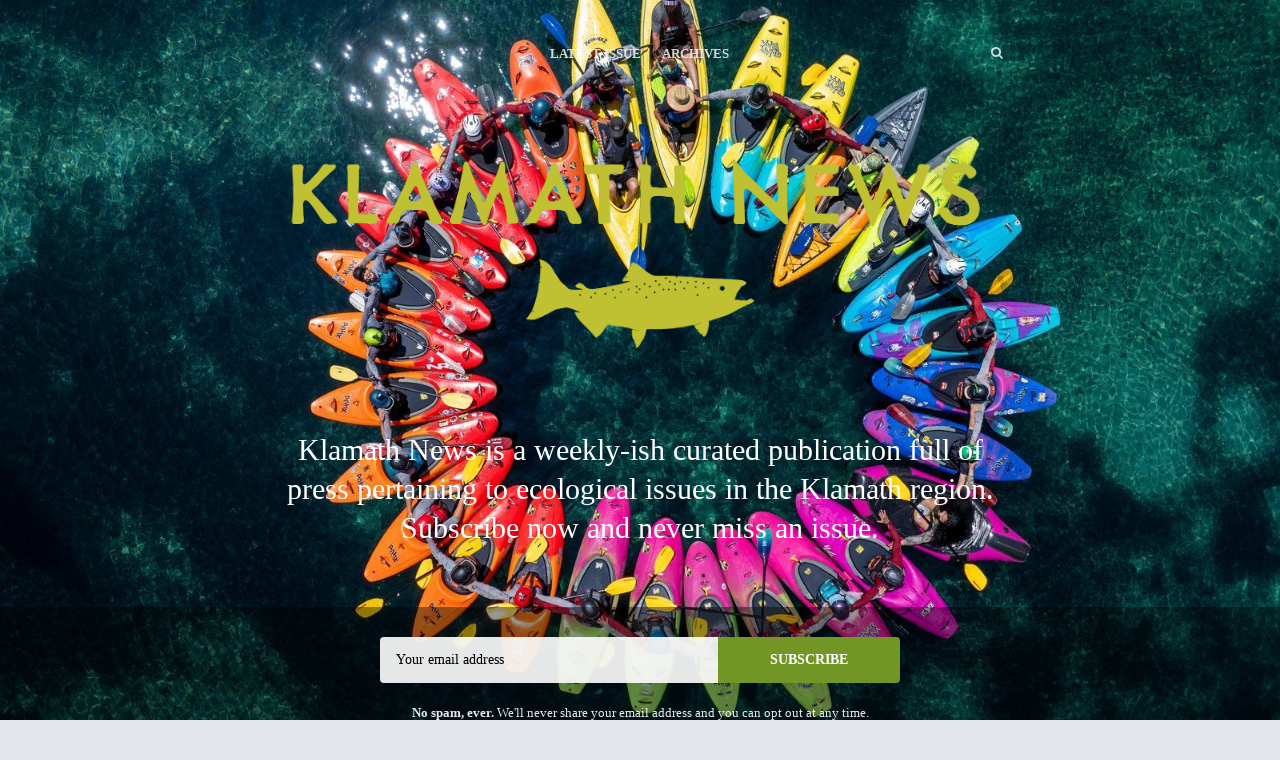

--- FILE ---
content_type: text/html; charset=utf-8
request_url: https://klamath-news.curated.co/issues/2
body_size: 7888
content:
<!DOCTYPE html>
<html class="header--withimage no-js" lang="en">
<head>
<meta charset="utf-8">
<meta name="viewport" content="width=device-width, initial-scale=1">
<title>Klamath News - Issue 2</title>
<!-- Fathom - beautiful, simple website analytics -->
                <script src="https://cdn.usefathom.com/script.js" data-site="XFYAZEHI" defer></script>
              <!-- / Fathom -->
<meta name="description" content="The Klamath Landscape in the Face of Climate Change: With the COP26 Summit happe... | Redefining fire: Students learn to burn in a prescribed fire training p...">

<link href="https://fonts.googleapis.com/css?family=Lato:400,700,400italic,700italic" rel="stylesheet">
<style>
body { font-family: Garamond, 'Times New Roman', Times, serif; }
.issue__heading,.page__header,.category__title,.issue__pager__text time { font-family: 'Lato', 'Helvetica Neue', Helvetica, Arial, sans-serif; }
</style>

<link rel="stylesheet" media="all" href="/assets/publication/themes/public_1/application-d7cf4015581889aa520c76c6574e772c499dd897ebd2c591b6260e2bedbc0ced.css" />
<link rel="stylesheet" media="all" href="/publication_stylesheet/e5f1c3552bbbf331d62f5039629a18b4f16a44db/stylesheet.css" />
<script>
//<![CDATA[

  window.publication_domain = 'klamath-news.curated.co';
  window.publication_key = 'klamath-news';
  window.google_ua_code = 'UA-360862-25';
  window.safari_website_push_id = ''
  window.safari_push_webservices_url = 'https://push.curated.co/safari_push';
  window.subscriber_sid = '';
  window.subscriber_fid = '';
  window.short_url_prefix = 'https://cur.at';

//]]>
</script><script src="/assets/publication/themes/public_1/application-4b619b4873b903e3c47ac560b8d50919c40f6e2928ab635563d3ca78d5b3874a.js"></script>

<link rel="alternate" type="application/rss+xml" title="RSS" href="/issues.rss" />
<meta name="csrf-param" content="authenticity_token" />
<meta name="csrf-token" content="GkEVs9e6A4XjYZSHdmhDuptmfeNeDSdeftwryqKPfLlx9xwet0BeIuF/IGCnF3qCXq5IPIK/dEk/vPZn0pFk5w==" />
  <link rel="shortcut icon" href="https://dxj7eshgz03ln.cloudfront.net/production/publication/publication_icon/15591/favicon_d9513f32-287f-4da9-8b4c-72cb811af5a7.png" type="image/x-icon" />
    <link rel="apple-touch-icon" type="image/png" href="https://dxj7eshgz03ln.cloudfront.net/production/publication/publication_icon/15591/apple_touch_57_d9513f32-287f-4da9-8b4c-72cb811af5a7.png" />
      <link rel="apple-touch-icon" type="image/png" href="https://dxj7eshgz03ln.cloudfront.net/production/publication/publication_icon/15591/apple_touch_57_d9513f32-287f-4da9-8b4c-72cb811af5a7.png" sizes="57x57" />
      <link rel="apple-touch-icon" type="image/png" href="https://dxj7eshgz03ln.cloudfront.net/production/publication/publication_icon/15591/apple_touch_72_d9513f32-287f-4da9-8b4c-72cb811af5a7.png" sizes="72x72" />
      <link rel="apple-touch-icon" type="image/png" href="https://dxj7eshgz03ln.cloudfront.net/production/publication/publication_icon/15591/apple_touch_76_d9513f32-287f-4da9-8b4c-72cb811af5a7.png" sizes="76x76" />
      <link rel="apple-touch-icon" type="image/png" href="https://dxj7eshgz03ln.cloudfront.net/production/publication/publication_icon/15591/apple_touch_114_d9513f32-287f-4da9-8b4c-72cb811af5a7.png" sizes="114x114" />
      <link rel="apple-touch-icon" type="image/png" href="https://dxj7eshgz03ln.cloudfront.net/production/publication/publication_icon/15591/apple_touch_120_d9513f32-287f-4da9-8b4c-72cb811af5a7.png" sizes="120x120" />
      <link rel="apple-touch-icon" type="image/png" href="https://dxj7eshgz03ln.cloudfront.net/production/publication/publication_icon/15591/apple_touch_144_d9513f32-287f-4da9-8b4c-72cb811af5a7.png" sizes="144x144" />
      <link rel="apple-touch-icon" type="image/png" href="https://dxj7eshgz03ln.cloudfront.net/production/publication/publication_icon/15591/apple_touch_152_d9513f32-287f-4da9-8b4c-72cb811af5a7.png" sizes="152x152" />


  


<script src="/assets/publication/analytics-880166fabc8cbbddcf20e860f1f4b73c09682303faa924d60fda5bf29d5370a4.js"></script>
  <meta property="og:type" content="article" />
<meta property="og:url" content="https://klamath-news.curated.co/issues/2" />
<meta property="og:title" content="Issue 2" />
<meta property="og:description" content="The Klamath Landscape in the Face of Climate Change: With the COP26 Summit happe... | Redefining fire: Students learn to burn in a prescribed fire training p..." />
<meta property="og:image" content="https://dxj7eshgz03ln.cloudfront.net/production/publication/social_logo/15591/composited_72e86217-3d7c-490b-90b8-5c278bb6dd9d.png" />
<meta property="twitter:title" content="Issue 2" />
<meta property="twitter:description" content="The Klamath Landscape in the Face of Climate Change: With the COP26 Summit happe... | Redefining fire: Students learn to burn in a prescribed fire training p..." />

<script src="https://www.google.com/recaptcha/api.js?render=6LeBFP8UAAAAAPdyzeyFpk-VWSW0iEDPYsyHa8Mo"></script>
<script type="text/javascript">
  var grecaptchaV2OnLoadCallback = function() {
  };
  var grecaptchaV2VerifyCallback = function(response) {
    $("#" + recaptcha_form_dom_id + " .grecaptcha-v2-response").val(response);
    $("#" + recaptcha_form_dom_id).submit();
  };
</script>
<script src="https://www.google.com/recaptcha/api.js?onload=grecaptchaV2OnLoadCallback&amp;render=explicit" async defer>
</script>
<link rel="alternate" type="application/json+oembed" href="https://api.curated.co/oembed?url=https%3A%2F%2Fklamath-news.curated.co%2F" title="Klamath News oEmbed Subscribe" />
</head>
<body class="">
<header class="header header--centeredlogo" role="banner">
  
  <div class="navbar" role="navigation">
    <div class="i">
      <div class="navbar-collapse">
          <a class="navbar-a navbar-menu-item" href="/issues/50#start">Latest Issue</a>
          <a class="navbar-a" href="/issues">Archives</a>
      </div>
        <a class="navbar-a navbar-brand" href="/">
        <img alt="Klamath News" src="https://dxj7eshgz03ln.cloudfront.net/production/publication/logo/15591/899553e9-12ef-486b-b151-93607e794b0a.png" />
        </a>
      <div class="navbar-search">
        <form class="search__form" action="/search" accept-charset="UTF-8" method="get">
          <label for="qnav">Search</label>
          <input type="text" name="q" id="qnav" size="50" class="form-control search__form__input" placeholder="Type to Search" />
          <button class="btn"><span class="icon icon-search"></span><span class="sr-only"> Search</span></button>
</form>      </div>
      <a class="navbar-a navbar-a-search" href="/search"><span class="icon icon-search"></span><span class="icon icon-cross"></span><span class="sr-only"> Search</span></a>
      <button class="navbar-a navbar-toggle"><span class="sr-only">Toggle Menu</span><span class="navbar-toggle-bar"></span><span class="navbar-toggle-bar"></span><span class="icon icon-cross"></span></button>
    </div>
  </div>
      <div class="intro intro--description ">
    <div class="i">
      <p>Klamath News is a weekly-ish curated publication full of press pertaining to ecological issues in the Klamath region. Subscribe now and never miss an issue.</p>
    </div>
  </div>

      <div class="cta cta--header" data-active='.cta-newsletter'>
  <div class="i">
    <div class="cta-panes">
      <div class="cta-pane cta-newsletter active">
<form id="subscribe-form-calltoaction" class="new_publication_email_subscriber" action="/email_subscribers" accept-charset="UTF-8" data-remote="true" method="post"><input name="utf8" type="hidden" value="&#x2713;" /><input type="hidden" name="authenticity_token" value="CBOWoeGD8s7aoyOnzuZTcmGbn6zusJ7EfkT7Moj9l4NjpZ8MgXmvadi9l0AfmWpKpFOqczICzdM/JCaf+OOP3Q==" />

  <div class="form_elements">
    <label class="control-label" for="subscribe-form-calltoaction_publication_email_subscriber_email">Email</label>
    <input class="form-control" placeholder="Your email address" type="email" name="publication_email_subscriber[email]" id="subscribe-form-calltoaction_publication_email_subscriber_email" />
    <input type="hidden" name="form_dom_id" id="subscribe-form-calltoaction-hidden-field" value="subscribe-form-calltoaction" />
    <input type="hidden" name="publication_site" id="publication_site" value="1" />
    <button type="submit" class="btn" data-disable-with="SUBSCRIBE">SUBSCRIBE</button>
  </div>

  <input type="hidden" name="grecaptcha_response" id="grecaptcha_response" class="grecaptcha-response" />
  <input type="hidden" name="grecaptcha_v2_response" id="grecaptcha_v2_response" class="grecaptcha-v2-response" />
  <div class="grecaptcha-v2"></div>

  <script type="text/javascript">
    var submit_signup_form = function(dom_id) {
      grecaptcha.ready(function() {
        grecaptcha.execute('6LeBFP8UAAAAAPdyzeyFpk-VWSW0iEDPYsyHa8Mo', {action: 'publication'}).then(function(token) {
          $("#" + dom_id + " .grecaptcha-response").val(token);
          $("#" + dom_id).trigger('submit.rails');
        });
      });
    };

    $(document).ready(function() {
      $('#subscribe-form-calltoaction button[type=submit]').on('click', function(event) {
        event.preventDefault();
        submit_signup_form("subscribe-form-calltoaction");
      });

    });
  </script>
</form>
        <p><p><strong>No spam, ever.</strong> We'll never share your email address and you can opt out at any time.</p></p>
      </div>
    </div>
  </div>
</div>

</header>




  <article class="issue" id="start">
  <div class="issue__body">
      <section class="category cc-intro">
        <div class="i" id="intro">
            <div class="item item--issue">
  <a name="t-711630"></a>
  
  <h3 class="item__title">The Klamath Landscape in the Face of Climate Change</h3>
    <p>With the COP26 Summit happening this week, many news outlets were running stories about our changing climate and the measures that will be necessary to transition countries away from fossil fuels.
This sentiment was reflected in the news about the Klamath Basin, as the effects of climate change are distinctly visible on the river.</p>

<p> This year's drought exacerbated disease in fish, bird, and tree species, and intense fire events were experienced throughout the Basin. The good news? The Traditional Ecological Knowledge (TEK) of the Tribes in the Klamath Basin offers opportunities for responsible land stewardship that can help us mitigate the effects of climate change.</p>

<p>If you only have the time to read one piece, read Aljazeera's hard-hitting story reflecting on the high tensions in the upper Klamath Basin this summer. And don't miss the short documentary at the bottom - it is a must-see.</p>
  <span class="item__footer">
    <span class="item__footer-link">
      
Klamath News

    </span>
  </span>
</div>

        </div>
      </section>

      <section class="category cc-news">
        <div class="i" id="news">
          <h2 class="category__title category__title--lozenge"><span class="category__title__text">News</span></h2>
            <div class="item item--issue item--link">
  <a name="Qi5eDNR"></a>
      <a target="_blank" href="https://cur.at/Qi5eDNR?m=web"><img title="Redefining fire: Students learn to burn in a prescribed fire training program in Northern California | Jefferson Public Radio" alt="" width="730" src="https://dxj7eshgz03ln.cloudfront.net/production/link/image/711323/twenty_by_nine_extra_large_2171b6a7-b31d-4bbd-b51c-65bbfa7a74db.jpeg" /></a>

  <h3 class="item__title"><a target="_blank" href="https://cur.at/Qi5eDNR?m=web">Redefining fire: Students learn to burn in a prescribed fire training program in Northern California | Jefferson Public Radio</a></h3>
    <p>We need more controlled fires in forests. That’s one lesson from a program wrapping up this month in rural Northern California, where participants are learning to manage landscapes with fire.</p>
  <span class="item__footer">
    <span class="item__footer-link">
      <a target="_blank" href="https://cur.at/Qi5eDNR?m=web">ijpr.org</a>
    </span>
  </span>
</div>

              <hr class="item__line"/>
            <div class="item item--issue item--link">
  <a name="10fcWNC"></a>
      <a target="_blank" href="https://cur.at/10fcWNC?m=web"><img title="‘If the fish die, the people die’: Water wars in America’s West | Water | Al Jazeera" alt="" width="730" src="https://dxj7eshgz03ln.cloudfront.net/production/link/image/711608/original_ratio_extra_large_7d815f49-4e16-40c6-8cec-b82f6d468994.jpg" /></a>

  <h3 class="item__title"><a target="_blank" href="https://cur.at/10fcWNC?m=web">‘If the fish die, the people die’: Water wars in America’s West | Water | Al Jazeera</a></h3>
    <p>Is a conflict over water between farmers and Indigenous tribes exposing festering racial injustices in Oregon?</p>
  <span class="item__footer">
    <span class="item__footer-link">
      <a target="_blank" href="https://cur.at/10fcWNC?m=web">aljazeera.com</a>
    </span>
  </span>
</div>

              <hr class="item__line"/>
            <div class="item item--issue item--link">
  <a name="PtXuVqo"></a>
      <a target="_blank" href="https://cur.at/PtXuVqo?m=web"><img title="The Tribe that&#39;s Moving Earth (and Water) to Solve the Climate Crisis | How to Save a Planet" alt="" width="730" src="https://dxj7eshgz03ln.cloudfront.net/production/link/image/711741/original_ratio_extra_large_56ecf57b-45dc-4810-a7fa-76e537de9560.png" /></a>

  <h3 class="item__title"><a target="_blank" href="https://cur.at/PtXuVqo?m=web">The Tribe that&#39;s Moving Earth (and Water) to Solve the Climate Crisis | How to Save a Planet</a></h3>
    <p>The Yurok tribe is reversing centuries of ecological damage to their land and making it more resilient to climate change by marrying two systems that might seem contradictory: indigenous land management practices and modern Western economics.</p>

<p>In this episode we talk to Yurok Tribe Vice-Chairman Frankie Myers about how the Tribe recovered stolen land with the help of a carbon offset program, the creative ways they're bringing the salmon back, and the role beavers play in the ecosystem.</p>
  <span class="item__footer">
    <span class="item__footer-link">
      <a target="_blank" href="https://cur.at/PtXuVqo?m=web">gimletmedia.com</a>
    </span>
  </span>
</div>

              <hr class="item__line"/>
            <div class="item item--issue item--link">
  <a name="a6Dse4l"></a>
      <a target="_blank" href="https://cur.at/a6Dse4l?m=web"><img title="Migrating birds hit hard by California’s drought - CalMatters" alt="" width="730" src="https://dxj7eshgz03ln.cloudfront.net/production/link/image/711617/twenty_by_nine_extra_large_4c005ffb-b5c4-4e3c-9a4d-38501f5e642e.jpg" /></a>

  <h3 class="item__title"><a target="_blank" href="https://cur.at/a6Dse4l?m=web">Migrating birds hit hard by California’s drought - CalMatters</a></h3>
    <p>As drought dries up California’s wetlands, traveling birds such as ducks, geese and eagles are struggling to survive during long migrations.</p>
  <span class="item__footer">
    <span class="item__footer-link">
      <a target="_blank" href="https://cur.at/a6Dse4l?m=web">calmatters.org</a>
    </span>
  </span>
</div>

              <hr class="item__line"/>
            <div class="item item--issue item--link">
  <a name="M7CGkQ8"></a>
      <a target="_blank" href="https://cur.at/M7CGkQ8?m=web"><img title="Tribes to deploy beavers in bid to save Klamath Marsh National Wildlife Refuge – Oregon Capital Chronicle" alt="" width="730" src="https://dxj7eshgz03ln.cloudfront.net/production/link/image/711639/twenty_by_nine_extra_large_70a3ba6a-6857-4b64-b682-540253daa1d3.jpg" /></a>

  <h3 class="item__title"><a target="_blank" href="https://cur.at/M7CGkQ8?m=web">Tribes to deploy beavers in bid to save Klamath Marsh National Wildlife Refuge – Oregon Capital Chronicle</a></h3>
    <p>They’ll get started next spring on a plan to repopulate the marsh with native plants, beavers to bring water back.</p>
  <span class="item__footer">
    <span class="item__footer-link">
      <a target="_blank" href="https://cur.at/M7CGkQ8?m=web">oregoncapitalchronicle.com</a>
    </span>
  </span>
</div>

              <hr class="item__line"/>
            <div class="item item--issue item--link">
  <a name="cKTuDwi"></a>
      <a target="_blank" href="https://cur.at/cKTuDwi?m=web"><img title="Prescribed fires help adapt Humboldt County – Times-Standard" alt="" width="730" src="https://dxj7eshgz03ln.cloudfront.net/production/link/image/711228/twenty_by_nine_extra_large_e56bfa75-04f2-45ff-a1f5-722b571166e7.jpg" /></a>

  <h3 class="item__title"><a target="_blank" href="https://cur.at/cKTuDwi?m=web">Prescribed fires help adapt Humboldt County – Times-Standard</a></h3>
    <p>In an effort to reduce the severity of future wildfires, the Six Rivers National Forest and Redwood National Park interagency fire program burned hundreds of acres of land in several prescribed fires.</p>

<p>The prescribed fires burned on Karuk aboriginal territory, the Bald Hills area in Redwood National and State Parks and Hoopa and Tsnungwe aboriginal peoples land along Waterman Ridge.</p>
  <span class="item__footer">
    <span class="item__footer-link">
      <a target="_blank" href="https://cur.at/cKTuDwi?m=web">times-standard.com</a>
    </span>
  </span>
</div>

              <hr class="item__line"/>
            <div class="item item--issue item--link">
  <a name="GifUFjw"></a>
      <a target="_blank" href="https://cur.at/GifUFjw?m=web"><img title="U.S. Forest Service struggles to complete prescribed burns - Los Angeles Times" alt="" width="730" src="https://dxj7eshgz03ln.cloudfront.net/production/link/image/711616/twenty_by_nine_extra_large_477c0c88-b701-417d-a776-7a51b67ea4b6.jpeg" /></a>

  <h3 class="item__title"><a target="_blank" href="https://cur.at/GifUFjw?m=web">U.S. Forest Service struggles to complete prescribed burns - Los Angeles Times</a></h3>
    <p>Even as evidence mounts that prescribed burns are effective in reducing wildfire risk, the U.S. Forest Service and other agencies are falling behind.</p>
  <span class="item__footer">
    <span class="item__footer-link">
      <a target="_blank" href="https://cur.at/GifUFjw?m=web">latimes.com</a>
    </span>
  </span>
</div>

              <hr class="item__line"/>
            <div class="item item--issue item--link">
  <a name="dOPBBBa"></a>
      <a target="_blank" href="https://cur.at/dOPBBBa?m=web"><img title="A Native Attorney Fights for Salmon -- and Her Tribe&#39;s Way of Life" alt="" width="730" src="https://dxj7eshgz03ln.cloudfront.net/production/link/image/711230/twenty_by_nine_extra_large_/uploads/tmp/1636577759-10340-5942/DSC06593-1.jpg" /></a>

  <h3 class="item__title"><a target="_blank" href="https://cur.at/dOPBBBa?m=web">A Native Attorney Fights for Salmon -- and Her Tribe&#39;s Way of Life</a></h3>
    <p>Amy Cordalis of the Yurok Tribe is leading efforts to restore the Klamath River amid a water crisis that has killed its fish population.</p>
  <span class="item__footer">
    <span class="item__footer-link">
      <a target="_blank" href="https://cur.at/dOPBBBa?m=web">thestoryexchange.org</a>
    </span>
  </span>
</div>

              <hr class="item__line"/>
            <div class="item item--issue item--link">
  <a name="FDE2i0c"></a>
      <a target="_blank" href="https://cur.at/FDE2i0c?m=web"><img title="Judge rejects a Trump-era water contract in a win for tribes in California — High Country News – Know the West" alt="" width="730" src="https://dxj7eshgz03ln.cloudfront.net/production/link/image/711213/twenty_by_nine_extra_large_5f5588e0-674b-4ef4-b021-88891dfcf05b.jpeg" /></a>

  <h3 class="item__title"><a target="_blank" href="https://cur.at/FDE2i0c?m=web">Judge rejects a Trump-era water contract in a win for tribes in California — High Country News – Know the West</a></h3>
    <p>A bid to benefit agribusiness has stalled again, leaving the Hoopa Valley Tribe hopeful that the next contract follows the law.</p>
  <span class="item__footer">
    <span class="item__footer-link">
      <a target="_blank" href="https://cur.at/FDE2i0c?m=web">hcn.org</a>
    </span>
  </span>
</div>

              <hr class="item__line"/>
            <div class="item item--issue item--link">
  <a name="BU6dErL"></a>
      <a target="_blank" href="https://cur.at/BU6dErL?m=web"><img title="3 creatures impacted by climate change in California - Los Angeles Times" alt="" width="730" src="https://dxj7eshgz03ln.cloudfront.net/production/link/image/711618/twenty_by_nine_extra_large_661ba275-28b3-4620-bbbe-eca0a1585c49.jpeg" /></a>

  <h3 class="item__title"><a target="_blank" href="https://cur.at/BU6dErL?m=web">3 creatures impacted by climate change in California - Los Angeles Times</a></h3>
    <p>Many creatures are being impacted by climate change. Here are three examples.</p>
  <span class="item__footer">
    <span class="item__footer-link">
      <a target="_blank" href="https://cur.at/BU6dErL?m=web">latimes.com</a>
    </span>
  </span>
</div>

        </div>
      </section>

      <section class="category cc-justincase">
        <div class="i" id="justincase">
          <h2 class="category__title category__title--lozenge"><span class="category__title__text">In Case You Missed It...</span></h2>
            <div class="item item--issue item--link">
  <a name="tvjmWJn"></a>
      <a target="_blank" href="https://cur.at/tvjmWJn?m=web"><img title="The grand canyon of the Klamath River | Outdoors | heraldandnews.com" alt="" width="730" src="https://dxj7eshgz03ln.cloudfront.net/production/link/image/711581/twenty_by_nine_extra_large_e070f534-2d9b-4915-ae5f-0e587561ac9c.jpg" /></a>

  <h3 class="item__title"><a target="_blank" href="https://cur.at/tvjmWJn?m=web">The grand canyon of the Klamath River | Outdoors | heraldandnews.com</a></h3>
    <p>Hans Kuhr calls it the “Grand Canyon of the Klamath River” hike.</p>

<p>Much of the hike to the canyon overlooks was, well, pedestrian. But the views from multiple overlooks, peering down into the Klamath River Canyon, make it well worth the effort.</p>
  <span class="item__footer">
    <span class="item__footer-link">
      <a target="_blank" href="https://cur.at/tvjmWJn?m=web">heraldandnews.com</a>
    </span>
  </span>
</div>

              <hr class="item__line"/>
            <div class="item item--issue item--link">
  <a name="4P6p2rW"></a>
      <a target="_blank" href="https://cur.at/4P6p2rW?m=web"><img title="One Basin, One Community: Reconnect Klamath Launches Klamath Storytelling Project - Reconnect Klamath" alt="" width="730" src="https://dxj7eshgz03ln.cloudfront.net/production/link/image/711668/twenty_by_nine_extra_large_a34a9a77-2c76-445b-b160-49905f93be2d.png" /></a>

  <h3 class="item__title"><a target="_blank" href="https://cur.at/4P6p2rW?m=web">One Basin, One Community: Reconnect Klamath Launches Klamath Storytelling Project - Reconnect Klamath</a></h3>
    <p>Whether you are a fisherman, farmer, tribal member, outfitter, or small business owner, the Klamath Basin is a special place that a wide variety of people call home. United by our love of the land and the waters that flow through, Klamath communities share many values, experiences, and above all, a deep love of this Basin.</p>
  <span class="item__footer">
    <span class="item__footer-link">
      <a target="_blank" href="https://cur.at/4P6p2rW?m=web">reconnectklamath.org</a>
    </span>
  </span>
</div>

              <hr class="item__line"/>
            <div class="item item--issue item--link">
  <a name="dyBu1L"></a>
      <a target="_blank" href="https://cur.at/dyBu1L?m=web"><img title="Klamath Storytelling Project: Episode 1, Dr. Karl Wenner - YouTube" alt="" width="730" src="https://dxj7eshgz03ln.cloudfront.net/production/link/image/711307/twenty_by_nine_extra_large_8545a660-a162-4628-892b-7368470253c3.jpg" /></a>

  <h3 class="item__title"><a target="_blank" href="https://cur.at/dyBu1L?m=web">Klamath Storytelling Project: Episode 1, Dr. Karl Wenner - YouTube</a></h3>
    <p>Whether you are a fisherman, farmer, tribal member, outfitter, or small business owner, the Klamath Basin is a special place that a wide variety of people ca...</p>
  <span class="item__footer">
    <span class="item__footer-link">
      <a target="_blank" href="https://cur.at/dyBu1L?m=web">youtube.com</a>
    </span>
  </span>
</div>

              <hr class="item__line"/>
            <div class="item item--issue item--link">
  <a name="EAehs73"></a>
      <a target="_blank" href="https://cur.at/EAehs73?m=web"><img title="On the Klamath, Dam Removal May Come Too Late to Save the Salmon - Yale E360" alt="" width="730" src="https://dxj7eshgz03ln.cloudfront.net/production/link/image/711033/twenty_by_nine_extra_large_ae10c32a-dd57-4a8f-99be-b927fa84a9a7.jpg" /></a>

  <h3 class="item__title"><a target="_blank" href="https://cur.at/EAehs73?m=web">On the Klamath, Dam Removal May Come Too Late to Save the Salmon - Yale E360</a></h3>
    <p>The planned demolition of dams on the Klamath River was expected to help restore the beleaguered salmon on which Indigenous tribes depend. But after a record drought and wildfire this summer, many are worried the salmon could be all but gone before the dams come down.</p>
  <span class="item__footer">
    <span class="item__footer-link">
      <a target="_blank" href="https://cur.at/EAehs73?m=web">yale.edu</a>
    </span>
  </span>
</div>

        </div>
      </section>

  </div>
</article>

  <div class="issue__pager">
  <ul class="i">
    <li class="previous">
      <a href="/issues/1#start">
        <span class="icon icon-angle-left"></span>
        <span class="issue__pager__text">
          <span class="issue__pager__label">Previous Issue</span>
          <time class='published' datetime='2021-11-05'>November 5th 2021</time>
        </span>
</a>    </li>
    <li class="issue__pager__summary"><span>2 of 50</span></li>
    <li class="next">
      <a href="/issues/3#start">
        <span class="issue__pager__text">
          <span class="issue__pager__label">Next Issue</span>
          <time class='published' datetime='2021-11-19'>November 19th 2021</time>
        </span>
        <span class="icon icon-angle-right"></span>
</a>    </li>
  </ul>
</div>



  <div class="cta cta--footer" data-active='.cta-newsletter'>
  <div class="i">
    <div class="cta-panes">
      <div class="cta-pane cta-newsletter active">
<form id="subscribe-form-footer" class="new_publication_email_subscriber" action="/email_subscribers" accept-charset="UTF-8" data-remote="true" method="post"><input name="utf8" type="hidden" value="&#x2713;" /><input type="hidden" name="authenticity_token" value="0MMcMD9mKTPkPKbJkGt+U1FErv1Ifo5wC4ZviiPZZqG7dRWdX5x0lOYiEi5BFEdrlIybIpTM3WdK5rInU8d+/w==" />

  <div class="form_elements">
    <label class="control-label" for="subscribe-form-footer_publication_email_subscriber_email">Email</label>
    <input class="form-control" placeholder="Your email address" type="email" name="publication_email_subscriber[email]" id="subscribe-form-footer_publication_email_subscriber_email" />
    <input type="hidden" name="form_dom_id" id="subscribe-form-footer-hidden-field" value="subscribe-form-footer" />
    <input type="hidden" name="publication_site" id="publication_site" value="1" />
    <button type="submit" class="btn" data-disable-with="SUBSCRIBE">SUBSCRIBE</button>
  </div>

  <input type="hidden" name="grecaptcha_response" id="grecaptcha_response" class="grecaptcha-response" />
  <input type="hidden" name="grecaptcha_v2_response" id="grecaptcha_v2_response" class="grecaptcha-v2-response" />
  <div class="grecaptcha-v2"></div>

  <script type="text/javascript">
    var submit_signup_form = function(dom_id) {
      grecaptcha.ready(function() {
        grecaptcha.execute('6LeBFP8UAAAAAPdyzeyFpk-VWSW0iEDPYsyHa8Mo', {action: 'publication'}).then(function(token) {
          $("#" + dom_id + " .grecaptcha-response").val(token);
          $("#" + dom_id).trigger('submit.rails');
        });
      });
    };

    $(document).ready(function() {
      $('#subscribe-form-footer button[type=submit]').on('click', function(event) {
        event.preventDefault();
        submit_signup_form("subscribe-form-footer");
      });

    });
  </script>
</form>
        <p><p><strong>No spam, ever.</strong> We'll never share your email address and you can opt out at any time.</p></p>
      </div>
    </div>
  </div>
</div>

<footer class="footer">
  
  <div class="i">
      <p class="social">
        
        <a class="social-facebook" href="https://www.facebook.com/groups/175387022474314"><svg role="img" viewBox="0 0 24 24" xmlns="http://www.w3.org/2000/svg" width="24" height="24"><title>Facebook icon</title><path d="M23.9981 11.9991C23.9981 5.37216 18.626 0 11.9991 0C5.37216 0 0 5.37216 0 11.9991C0 17.9882 4.38789 22.9522 10.1242 23.8524V15.4676H7.07758V11.9991H10.1242V9.35553C10.1242 6.34826 11.9156 4.68714 14.6564 4.68714C15.9692 4.68714 17.3424 4.92149 17.3424 4.92149V7.87439H15.8294C14.3388 7.87439 13.8739 8.79933 13.8739 9.74824V11.9991H17.2018L16.6698 15.4676H13.8739V23.8524C19.6103 22.9522 23.9981 17.9882 23.9981 11.9991Z"/></svg></a>
        
        
        
        
      </p>
    <p>
      &copy;2021-2026 Klamath News
      | <a href="/terms/">Terms of Use</a>
      | <a href="/privacy/">Privacy Policy</a>
        | This newsletter is compiled by the people at Resident Trout Consulting. For more info reach out at info@residenttrout.com
    </p>
    <p class="recaptcha-terms">This site is protected by reCAPTCHA and the Google
    <a href="https://policies.google.com/privacy">Privacy Policy</a> and
    <a href="https://policies.google.com/terms">Terms of Service</a> apply.</p>
      <p class="published-with"><a href="https://curated.co/?utm_campaign=Footer&amp;utm_medium=web&amp;utm_source=Klamath%20News"><img alt="Published with Curated" src="https://d1b3tz62q8x6bi.cloudfront.net/emails/themes/public_1/v1/curated-footer-logo-dark.png" width="159" height="27" /></a></p>
  </div>
</footer>

</body>
</html>


--- FILE ---
content_type: text/html; charset=utf-8
request_url: https://www.google.com/recaptcha/api2/anchor?ar=1&k=6LeBFP8UAAAAAPdyzeyFpk-VWSW0iEDPYsyHa8Mo&co=aHR0cHM6Ly9rbGFtYXRoLW5ld3MuY3VyYXRlZC5jbzo0NDM.&hl=en&v=PoyoqOPhxBO7pBk68S4YbpHZ&size=invisible&anchor-ms=20000&execute-ms=30000&cb=3a2rq8j7ib2m
body_size: 48881
content:
<!DOCTYPE HTML><html dir="ltr" lang="en"><head><meta http-equiv="Content-Type" content="text/html; charset=UTF-8">
<meta http-equiv="X-UA-Compatible" content="IE=edge">
<title>reCAPTCHA</title>
<style type="text/css">
/* cyrillic-ext */
@font-face {
  font-family: 'Roboto';
  font-style: normal;
  font-weight: 400;
  font-stretch: 100%;
  src: url(//fonts.gstatic.com/s/roboto/v48/KFO7CnqEu92Fr1ME7kSn66aGLdTylUAMa3GUBHMdazTgWw.woff2) format('woff2');
  unicode-range: U+0460-052F, U+1C80-1C8A, U+20B4, U+2DE0-2DFF, U+A640-A69F, U+FE2E-FE2F;
}
/* cyrillic */
@font-face {
  font-family: 'Roboto';
  font-style: normal;
  font-weight: 400;
  font-stretch: 100%;
  src: url(//fonts.gstatic.com/s/roboto/v48/KFO7CnqEu92Fr1ME7kSn66aGLdTylUAMa3iUBHMdazTgWw.woff2) format('woff2');
  unicode-range: U+0301, U+0400-045F, U+0490-0491, U+04B0-04B1, U+2116;
}
/* greek-ext */
@font-face {
  font-family: 'Roboto';
  font-style: normal;
  font-weight: 400;
  font-stretch: 100%;
  src: url(//fonts.gstatic.com/s/roboto/v48/KFO7CnqEu92Fr1ME7kSn66aGLdTylUAMa3CUBHMdazTgWw.woff2) format('woff2');
  unicode-range: U+1F00-1FFF;
}
/* greek */
@font-face {
  font-family: 'Roboto';
  font-style: normal;
  font-weight: 400;
  font-stretch: 100%;
  src: url(//fonts.gstatic.com/s/roboto/v48/KFO7CnqEu92Fr1ME7kSn66aGLdTylUAMa3-UBHMdazTgWw.woff2) format('woff2');
  unicode-range: U+0370-0377, U+037A-037F, U+0384-038A, U+038C, U+038E-03A1, U+03A3-03FF;
}
/* math */
@font-face {
  font-family: 'Roboto';
  font-style: normal;
  font-weight: 400;
  font-stretch: 100%;
  src: url(//fonts.gstatic.com/s/roboto/v48/KFO7CnqEu92Fr1ME7kSn66aGLdTylUAMawCUBHMdazTgWw.woff2) format('woff2');
  unicode-range: U+0302-0303, U+0305, U+0307-0308, U+0310, U+0312, U+0315, U+031A, U+0326-0327, U+032C, U+032F-0330, U+0332-0333, U+0338, U+033A, U+0346, U+034D, U+0391-03A1, U+03A3-03A9, U+03B1-03C9, U+03D1, U+03D5-03D6, U+03F0-03F1, U+03F4-03F5, U+2016-2017, U+2034-2038, U+203C, U+2040, U+2043, U+2047, U+2050, U+2057, U+205F, U+2070-2071, U+2074-208E, U+2090-209C, U+20D0-20DC, U+20E1, U+20E5-20EF, U+2100-2112, U+2114-2115, U+2117-2121, U+2123-214F, U+2190, U+2192, U+2194-21AE, U+21B0-21E5, U+21F1-21F2, U+21F4-2211, U+2213-2214, U+2216-22FF, U+2308-230B, U+2310, U+2319, U+231C-2321, U+2336-237A, U+237C, U+2395, U+239B-23B7, U+23D0, U+23DC-23E1, U+2474-2475, U+25AF, U+25B3, U+25B7, U+25BD, U+25C1, U+25CA, U+25CC, U+25FB, U+266D-266F, U+27C0-27FF, U+2900-2AFF, U+2B0E-2B11, U+2B30-2B4C, U+2BFE, U+3030, U+FF5B, U+FF5D, U+1D400-1D7FF, U+1EE00-1EEFF;
}
/* symbols */
@font-face {
  font-family: 'Roboto';
  font-style: normal;
  font-weight: 400;
  font-stretch: 100%;
  src: url(//fonts.gstatic.com/s/roboto/v48/KFO7CnqEu92Fr1ME7kSn66aGLdTylUAMaxKUBHMdazTgWw.woff2) format('woff2');
  unicode-range: U+0001-000C, U+000E-001F, U+007F-009F, U+20DD-20E0, U+20E2-20E4, U+2150-218F, U+2190, U+2192, U+2194-2199, U+21AF, U+21E6-21F0, U+21F3, U+2218-2219, U+2299, U+22C4-22C6, U+2300-243F, U+2440-244A, U+2460-24FF, U+25A0-27BF, U+2800-28FF, U+2921-2922, U+2981, U+29BF, U+29EB, U+2B00-2BFF, U+4DC0-4DFF, U+FFF9-FFFB, U+10140-1018E, U+10190-1019C, U+101A0, U+101D0-101FD, U+102E0-102FB, U+10E60-10E7E, U+1D2C0-1D2D3, U+1D2E0-1D37F, U+1F000-1F0FF, U+1F100-1F1AD, U+1F1E6-1F1FF, U+1F30D-1F30F, U+1F315, U+1F31C, U+1F31E, U+1F320-1F32C, U+1F336, U+1F378, U+1F37D, U+1F382, U+1F393-1F39F, U+1F3A7-1F3A8, U+1F3AC-1F3AF, U+1F3C2, U+1F3C4-1F3C6, U+1F3CA-1F3CE, U+1F3D4-1F3E0, U+1F3ED, U+1F3F1-1F3F3, U+1F3F5-1F3F7, U+1F408, U+1F415, U+1F41F, U+1F426, U+1F43F, U+1F441-1F442, U+1F444, U+1F446-1F449, U+1F44C-1F44E, U+1F453, U+1F46A, U+1F47D, U+1F4A3, U+1F4B0, U+1F4B3, U+1F4B9, U+1F4BB, U+1F4BF, U+1F4C8-1F4CB, U+1F4D6, U+1F4DA, U+1F4DF, U+1F4E3-1F4E6, U+1F4EA-1F4ED, U+1F4F7, U+1F4F9-1F4FB, U+1F4FD-1F4FE, U+1F503, U+1F507-1F50B, U+1F50D, U+1F512-1F513, U+1F53E-1F54A, U+1F54F-1F5FA, U+1F610, U+1F650-1F67F, U+1F687, U+1F68D, U+1F691, U+1F694, U+1F698, U+1F6AD, U+1F6B2, U+1F6B9-1F6BA, U+1F6BC, U+1F6C6-1F6CF, U+1F6D3-1F6D7, U+1F6E0-1F6EA, U+1F6F0-1F6F3, U+1F6F7-1F6FC, U+1F700-1F7FF, U+1F800-1F80B, U+1F810-1F847, U+1F850-1F859, U+1F860-1F887, U+1F890-1F8AD, U+1F8B0-1F8BB, U+1F8C0-1F8C1, U+1F900-1F90B, U+1F93B, U+1F946, U+1F984, U+1F996, U+1F9E9, U+1FA00-1FA6F, U+1FA70-1FA7C, U+1FA80-1FA89, U+1FA8F-1FAC6, U+1FACE-1FADC, U+1FADF-1FAE9, U+1FAF0-1FAF8, U+1FB00-1FBFF;
}
/* vietnamese */
@font-face {
  font-family: 'Roboto';
  font-style: normal;
  font-weight: 400;
  font-stretch: 100%;
  src: url(//fonts.gstatic.com/s/roboto/v48/KFO7CnqEu92Fr1ME7kSn66aGLdTylUAMa3OUBHMdazTgWw.woff2) format('woff2');
  unicode-range: U+0102-0103, U+0110-0111, U+0128-0129, U+0168-0169, U+01A0-01A1, U+01AF-01B0, U+0300-0301, U+0303-0304, U+0308-0309, U+0323, U+0329, U+1EA0-1EF9, U+20AB;
}
/* latin-ext */
@font-face {
  font-family: 'Roboto';
  font-style: normal;
  font-weight: 400;
  font-stretch: 100%;
  src: url(//fonts.gstatic.com/s/roboto/v48/KFO7CnqEu92Fr1ME7kSn66aGLdTylUAMa3KUBHMdazTgWw.woff2) format('woff2');
  unicode-range: U+0100-02BA, U+02BD-02C5, U+02C7-02CC, U+02CE-02D7, U+02DD-02FF, U+0304, U+0308, U+0329, U+1D00-1DBF, U+1E00-1E9F, U+1EF2-1EFF, U+2020, U+20A0-20AB, U+20AD-20C0, U+2113, U+2C60-2C7F, U+A720-A7FF;
}
/* latin */
@font-face {
  font-family: 'Roboto';
  font-style: normal;
  font-weight: 400;
  font-stretch: 100%;
  src: url(//fonts.gstatic.com/s/roboto/v48/KFO7CnqEu92Fr1ME7kSn66aGLdTylUAMa3yUBHMdazQ.woff2) format('woff2');
  unicode-range: U+0000-00FF, U+0131, U+0152-0153, U+02BB-02BC, U+02C6, U+02DA, U+02DC, U+0304, U+0308, U+0329, U+2000-206F, U+20AC, U+2122, U+2191, U+2193, U+2212, U+2215, U+FEFF, U+FFFD;
}
/* cyrillic-ext */
@font-face {
  font-family: 'Roboto';
  font-style: normal;
  font-weight: 500;
  font-stretch: 100%;
  src: url(//fonts.gstatic.com/s/roboto/v48/KFO7CnqEu92Fr1ME7kSn66aGLdTylUAMa3GUBHMdazTgWw.woff2) format('woff2');
  unicode-range: U+0460-052F, U+1C80-1C8A, U+20B4, U+2DE0-2DFF, U+A640-A69F, U+FE2E-FE2F;
}
/* cyrillic */
@font-face {
  font-family: 'Roboto';
  font-style: normal;
  font-weight: 500;
  font-stretch: 100%;
  src: url(//fonts.gstatic.com/s/roboto/v48/KFO7CnqEu92Fr1ME7kSn66aGLdTylUAMa3iUBHMdazTgWw.woff2) format('woff2');
  unicode-range: U+0301, U+0400-045F, U+0490-0491, U+04B0-04B1, U+2116;
}
/* greek-ext */
@font-face {
  font-family: 'Roboto';
  font-style: normal;
  font-weight: 500;
  font-stretch: 100%;
  src: url(//fonts.gstatic.com/s/roboto/v48/KFO7CnqEu92Fr1ME7kSn66aGLdTylUAMa3CUBHMdazTgWw.woff2) format('woff2');
  unicode-range: U+1F00-1FFF;
}
/* greek */
@font-face {
  font-family: 'Roboto';
  font-style: normal;
  font-weight: 500;
  font-stretch: 100%;
  src: url(//fonts.gstatic.com/s/roboto/v48/KFO7CnqEu92Fr1ME7kSn66aGLdTylUAMa3-UBHMdazTgWw.woff2) format('woff2');
  unicode-range: U+0370-0377, U+037A-037F, U+0384-038A, U+038C, U+038E-03A1, U+03A3-03FF;
}
/* math */
@font-face {
  font-family: 'Roboto';
  font-style: normal;
  font-weight: 500;
  font-stretch: 100%;
  src: url(//fonts.gstatic.com/s/roboto/v48/KFO7CnqEu92Fr1ME7kSn66aGLdTylUAMawCUBHMdazTgWw.woff2) format('woff2');
  unicode-range: U+0302-0303, U+0305, U+0307-0308, U+0310, U+0312, U+0315, U+031A, U+0326-0327, U+032C, U+032F-0330, U+0332-0333, U+0338, U+033A, U+0346, U+034D, U+0391-03A1, U+03A3-03A9, U+03B1-03C9, U+03D1, U+03D5-03D6, U+03F0-03F1, U+03F4-03F5, U+2016-2017, U+2034-2038, U+203C, U+2040, U+2043, U+2047, U+2050, U+2057, U+205F, U+2070-2071, U+2074-208E, U+2090-209C, U+20D0-20DC, U+20E1, U+20E5-20EF, U+2100-2112, U+2114-2115, U+2117-2121, U+2123-214F, U+2190, U+2192, U+2194-21AE, U+21B0-21E5, U+21F1-21F2, U+21F4-2211, U+2213-2214, U+2216-22FF, U+2308-230B, U+2310, U+2319, U+231C-2321, U+2336-237A, U+237C, U+2395, U+239B-23B7, U+23D0, U+23DC-23E1, U+2474-2475, U+25AF, U+25B3, U+25B7, U+25BD, U+25C1, U+25CA, U+25CC, U+25FB, U+266D-266F, U+27C0-27FF, U+2900-2AFF, U+2B0E-2B11, U+2B30-2B4C, U+2BFE, U+3030, U+FF5B, U+FF5D, U+1D400-1D7FF, U+1EE00-1EEFF;
}
/* symbols */
@font-face {
  font-family: 'Roboto';
  font-style: normal;
  font-weight: 500;
  font-stretch: 100%;
  src: url(//fonts.gstatic.com/s/roboto/v48/KFO7CnqEu92Fr1ME7kSn66aGLdTylUAMaxKUBHMdazTgWw.woff2) format('woff2');
  unicode-range: U+0001-000C, U+000E-001F, U+007F-009F, U+20DD-20E0, U+20E2-20E4, U+2150-218F, U+2190, U+2192, U+2194-2199, U+21AF, U+21E6-21F0, U+21F3, U+2218-2219, U+2299, U+22C4-22C6, U+2300-243F, U+2440-244A, U+2460-24FF, U+25A0-27BF, U+2800-28FF, U+2921-2922, U+2981, U+29BF, U+29EB, U+2B00-2BFF, U+4DC0-4DFF, U+FFF9-FFFB, U+10140-1018E, U+10190-1019C, U+101A0, U+101D0-101FD, U+102E0-102FB, U+10E60-10E7E, U+1D2C0-1D2D3, U+1D2E0-1D37F, U+1F000-1F0FF, U+1F100-1F1AD, U+1F1E6-1F1FF, U+1F30D-1F30F, U+1F315, U+1F31C, U+1F31E, U+1F320-1F32C, U+1F336, U+1F378, U+1F37D, U+1F382, U+1F393-1F39F, U+1F3A7-1F3A8, U+1F3AC-1F3AF, U+1F3C2, U+1F3C4-1F3C6, U+1F3CA-1F3CE, U+1F3D4-1F3E0, U+1F3ED, U+1F3F1-1F3F3, U+1F3F5-1F3F7, U+1F408, U+1F415, U+1F41F, U+1F426, U+1F43F, U+1F441-1F442, U+1F444, U+1F446-1F449, U+1F44C-1F44E, U+1F453, U+1F46A, U+1F47D, U+1F4A3, U+1F4B0, U+1F4B3, U+1F4B9, U+1F4BB, U+1F4BF, U+1F4C8-1F4CB, U+1F4D6, U+1F4DA, U+1F4DF, U+1F4E3-1F4E6, U+1F4EA-1F4ED, U+1F4F7, U+1F4F9-1F4FB, U+1F4FD-1F4FE, U+1F503, U+1F507-1F50B, U+1F50D, U+1F512-1F513, U+1F53E-1F54A, U+1F54F-1F5FA, U+1F610, U+1F650-1F67F, U+1F687, U+1F68D, U+1F691, U+1F694, U+1F698, U+1F6AD, U+1F6B2, U+1F6B9-1F6BA, U+1F6BC, U+1F6C6-1F6CF, U+1F6D3-1F6D7, U+1F6E0-1F6EA, U+1F6F0-1F6F3, U+1F6F7-1F6FC, U+1F700-1F7FF, U+1F800-1F80B, U+1F810-1F847, U+1F850-1F859, U+1F860-1F887, U+1F890-1F8AD, U+1F8B0-1F8BB, U+1F8C0-1F8C1, U+1F900-1F90B, U+1F93B, U+1F946, U+1F984, U+1F996, U+1F9E9, U+1FA00-1FA6F, U+1FA70-1FA7C, U+1FA80-1FA89, U+1FA8F-1FAC6, U+1FACE-1FADC, U+1FADF-1FAE9, U+1FAF0-1FAF8, U+1FB00-1FBFF;
}
/* vietnamese */
@font-face {
  font-family: 'Roboto';
  font-style: normal;
  font-weight: 500;
  font-stretch: 100%;
  src: url(//fonts.gstatic.com/s/roboto/v48/KFO7CnqEu92Fr1ME7kSn66aGLdTylUAMa3OUBHMdazTgWw.woff2) format('woff2');
  unicode-range: U+0102-0103, U+0110-0111, U+0128-0129, U+0168-0169, U+01A0-01A1, U+01AF-01B0, U+0300-0301, U+0303-0304, U+0308-0309, U+0323, U+0329, U+1EA0-1EF9, U+20AB;
}
/* latin-ext */
@font-face {
  font-family: 'Roboto';
  font-style: normal;
  font-weight: 500;
  font-stretch: 100%;
  src: url(//fonts.gstatic.com/s/roboto/v48/KFO7CnqEu92Fr1ME7kSn66aGLdTylUAMa3KUBHMdazTgWw.woff2) format('woff2');
  unicode-range: U+0100-02BA, U+02BD-02C5, U+02C7-02CC, U+02CE-02D7, U+02DD-02FF, U+0304, U+0308, U+0329, U+1D00-1DBF, U+1E00-1E9F, U+1EF2-1EFF, U+2020, U+20A0-20AB, U+20AD-20C0, U+2113, U+2C60-2C7F, U+A720-A7FF;
}
/* latin */
@font-face {
  font-family: 'Roboto';
  font-style: normal;
  font-weight: 500;
  font-stretch: 100%;
  src: url(//fonts.gstatic.com/s/roboto/v48/KFO7CnqEu92Fr1ME7kSn66aGLdTylUAMa3yUBHMdazQ.woff2) format('woff2');
  unicode-range: U+0000-00FF, U+0131, U+0152-0153, U+02BB-02BC, U+02C6, U+02DA, U+02DC, U+0304, U+0308, U+0329, U+2000-206F, U+20AC, U+2122, U+2191, U+2193, U+2212, U+2215, U+FEFF, U+FFFD;
}
/* cyrillic-ext */
@font-face {
  font-family: 'Roboto';
  font-style: normal;
  font-weight: 900;
  font-stretch: 100%;
  src: url(//fonts.gstatic.com/s/roboto/v48/KFO7CnqEu92Fr1ME7kSn66aGLdTylUAMa3GUBHMdazTgWw.woff2) format('woff2');
  unicode-range: U+0460-052F, U+1C80-1C8A, U+20B4, U+2DE0-2DFF, U+A640-A69F, U+FE2E-FE2F;
}
/* cyrillic */
@font-face {
  font-family: 'Roboto';
  font-style: normal;
  font-weight: 900;
  font-stretch: 100%;
  src: url(//fonts.gstatic.com/s/roboto/v48/KFO7CnqEu92Fr1ME7kSn66aGLdTylUAMa3iUBHMdazTgWw.woff2) format('woff2');
  unicode-range: U+0301, U+0400-045F, U+0490-0491, U+04B0-04B1, U+2116;
}
/* greek-ext */
@font-face {
  font-family: 'Roboto';
  font-style: normal;
  font-weight: 900;
  font-stretch: 100%;
  src: url(//fonts.gstatic.com/s/roboto/v48/KFO7CnqEu92Fr1ME7kSn66aGLdTylUAMa3CUBHMdazTgWw.woff2) format('woff2');
  unicode-range: U+1F00-1FFF;
}
/* greek */
@font-face {
  font-family: 'Roboto';
  font-style: normal;
  font-weight: 900;
  font-stretch: 100%;
  src: url(//fonts.gstatic.com/s/roboto/v48/KFO7CnqEu92Fr1ME7kSn66aGLdTylUAMa3-UBHMdazTgWw.woff2) format('woff2');
  unicode-range: U+0370-0377, U+037A-037F, U+0384-038A, U+038C, U+038E-03A1, U+03A3-03FF;
}
/* math */
@font-face {
  font-family: 'Roboto';
  font-style: normal;
  font-weight: 900;
  font-stretch: 100%;
  src: url(//fonts.gstatic.com/s/roboto/v48/KFO7CnqEu92Fr1ME7kSn66aGLdTylUAMawCUBHMdazTgWw.woff2) format('woff2');
  unicode-range: U+0302-0303, U+0305, U+0307-0308, U+0310, U+0312, U+0315, U+031A, U+0326-0327, U+032C, U+032F-0330, U+0332-0333, U+0338, U+033A, U+0346, U+034D, U+0391-03A1, U+03A3-03A9, U+03B1-03C9, U+03D1, U+03D5-03D6, U+03F0-03F1, U+03F4-03F5, U+2016-2017, U+2034-2038, U+203C, U+2040, U+2043, U+2047, U+2050, U+2057, U+205F, U+2070-2071, U+2074-208E, U+2090-209C, U+20D0-20DC, U+20E1, U+20E5-20EF, U+2100-2112, U+2114-2115, U+2117-2121, U+2123-214F, U+2190, U+2192, U+2194-21AE, U+21B0-21E5, U+21F1-21F2, U+21F4-2211, U+2213-2214, U+2216-22FF, U+2308-230B, U+2310, U+2319, U+231C-2321, U+2336-237A, U+237C, U+2395, U+239B-23B7, U+23D0, U+23DC-23E1, U+2474-2475, U+25AF, U+25B3, U+25B7, U+25BD, U+25C1, U+25CA, U+25CC, U+25FB, U+266D-266F, U+27C0-27FF, U+2900-2AFF, U+2B0E-2B11, U+2B30-2B4C, U+2BFE, U+3030, U+FF5B, U+FF5D, U+1D400-1D7FF, U+1EE00-1EEFF;
}
/* symbols */
@font-face {
  font-family: 'Roboto';
  font-style: normal;
  font-weight: 900;
  font-stretch: 100%;
  src: url(//fonts.gstatic.com/s/roboto/v48/KFO7CnqEu92Fr1ME7kSn66aGLdTylUAMaxKUBHMdazTgWw.woff2) format('woff2');
  unicode-range: U+0001-000C, U+000E-001F, U+007F-009F, U+20DD-20E0, U+20E2-20E4, U+2150-218F, U+2190, U+2192, U+2194-2199, U+21AF, U+21E6-21F0, U+21F3, U+2218-2219, U+2299, U+22C4-22C6, U+2300-243F, U+2440-244A, U+2460-24FF, U+25A0-27BF, U+2800-28FF, U+2921-2922, U+2981, U+29BF, U+29EB, U+2B00-2BFF, U+4DC0-4DFF, U+FFF9-FFFB, U+10140-1018E, U+10190-1019C, U+101A0, U+101D0-101FD, U+102E0-102FB, U+10E60-10E7E, U+1D2C0-1D2D3, U+1D2E0-1D37F, U+1F000-1F0FF, U+1F100-1F1AD, U+1F1E6-1F1FF, U+1F30D-1F30F, U+1F315, U+1F31C, U+1F31E, U+1F320-1F32C, U+1F336, U+1F378, U+1F37D, U+1F382, U+1F393-1F39F, U+1F3A7-1F3A8, U+1F3AC-1F3AF, U+1F3C2, U+1F3C4-1F3C6, U+1F3CA-1F3CE, U+1F3D4-1F3E0, U+1F3ED, U+1F3F1-1F3F3, U+1F3F5-1F3F7, U+1F408, U+1F415, U+1F41F, U+1F426, U+1F43F, U+1F441-1F442, U+1F444, U+1F446-1F449, U+1F44C-1F44E, U+1F453, U+1F46A, U+1F47D, U+1F4A3, U+1F4B0, U+1F4B3, U+1F4B9, U+1F4BB, U+1F4BF, U+1F4C8-1F4CB, U+1F4D6, U+1F4DA, U+1F4DF, U+1F4E3-1F4E6, U+1F4EA-1F4ED, U+1F4F7, U+1F4F9-1F4FB, U+1F4FD-1F4FE, U+1F503, U+1F507-1F50B, U+1F50D, U+1F512-1F513, U+1F53E-1F54A, U+1F54F-1F5FA, U+1F610, U+1F650-1F67F, U+1F687, U+1F68D, U+1F691, U+1F694, U+1F698, U+1F6AD, U+1F6B2, U+1F6B9-1F6BA, U+1F6BC, U+1F6C6-1F6CF, U+1F6D3-1F6D7, U+1F6E0-1F6EA, U+1F6F0-1F6F3, U+1F6F7-1F6FC, U+1F700-1F7FF, U+1F800-1F80B, U+1F810-1F847, U+1F850-1F859, U+1F860-1F887, U+1F890-1F8AD, U+1F8B0-1F8BB, U+1F8C0-1F8C1, U+1F900-1F90B, U+1F93B, U+1F946, U+1F984, U+1F996, U+1F9E9, U+1FA00-1FA6F, U+1FA70-1FA7C, U+1FA80-1FA89, U+1FA8F-1FAC6, U+1FACE-1FADC, U+1FADF-1FAE9, U+1FAF0-1FAF8, U+1FB00-1FBFF;
}
/* vietnamese */
@font-face {
  font-family: 'Roboto';
  font-style: normal;
  font-weight: 900;
  font-stretch: 100%;
  src: url(//fonts.gstatic.com/s/roboto/v48/KFO7CnqEu92Fr1ME7kSn66aGLdTylUAMa3OUBHMdazTgWw.woff2) format('woff2');
  unicode-range: U+0102-0103, U+0110-0111, U+0128-0129, U+0168-0169, U+01A0-01A1, U+01AF-01B0, U+0300-0301, U+0303-0304, U+0308-0309, U+0323, U+0329, U+1EA0-1EF9, U+20AB;
}
/* latin-ext */
@font-face {
  font-family: 'Roboto';
  font-style: normal;
  font-weight: 900;
  font-stretch: 100%;
  src: url(//fonts.gstatic.com/s/roboto/v48/KFO7CnqEu92Fr1ME7kSn66aGLdTylUAMa3KUBHMdazTgWw.woff2) format('woff2');
  unicode-range: U+0100-02BA, U+02BD-02C5, U+02C7-02CC, U+02CE-02D7, U+02DD-02FF, U+0304, U+0308, U+0329, U+1D00-1DBF, U+1E00-1E9F, U+1EF2-1EFF, U+2020, U+20A0-20AB, U+20AD-20C0, U+2113, U+2C60-2C7F, U+A720-A7FF;
}
/* latin */
@font-face {
  font-family: 'Roboto';
  font-style: normal;
  font-weight: 900;
  font-stretch: 100%;
  src: url(//fonts.gstatic.com/s/roboto/v48/KFO7CnqEu92Fr1ME7kSn66aGLdTylUAMa3yUBHMdazQ.woff2) format('woff2');
  unicode-range: U+0000-00FF, U+0131, U+0152-0153, U+02BB-02BC, U+02C6, U+02DA, U+02DC, U+0304, U+0308, U+0329, U+2000-206F, U+20AC, U+2122, U+2191, U+2193, U+2212, U+2215, U+FEFF, U+FFFD;
}

</style>
<link rel="stylesheet" type="text/css" href="https://www.gstatic.com/recaptcha/releases/PoyoqOPhxBO7pBk68S4YbpHZ/styles__ltr.css">
<script nonce="vObB2sPHIaYz8INrYoGk9g" type="text/javascript">window['__recaptcha_api'] = 'https://www.google.com/recaptcha/api2/';</script>
<script type="text/javascript" src="https://www.gstatic.com/recaptcha/releases/PoyoqOPhxBO7pBk68S4YbpHZ/recaptcha__en.js" nonce="vObB2sPHIaYz8INrYoGk9g">
      
    </script></head>
<body><div id="rc-anchor-alert" class="rc-anchor-alert"></div>
<input type="hidden" id="recaptcha-token" value="[base64]">
<script type="text/javascript" nonce="vObB2sPHIaYz8INrYoGk9g">
      recaptcha.anchor.Main.init("[\x22ainput\x22,[\x22bgdata\x22,\x22\x22,\[base64]/[base64]/[base64]/bmV3IHJbeF0oY1swXSk6RT09Mj9uZXcgclt4XShjWzBdLGNbMV0pOkU9PTM/bmV3IHJbeF0oY1swXSxjWzFdLGNbMl0pOkU9PTQ/[base64]/[base64]/[base64]/[base64]/[base64]/[base64]/[base64]/[base64]\x22,\[base64]\\u003d\x22,\[base64]/[base64]/ChH3Dq8KuDjDDqMOXd8KGw4/DpmNzKErCmsOJbXvCo2hsw4HDvcKoXVvDs8OZwowlwoIZMsKxEMK3d1HCrGzChBgbw4VQR13CvMKZw53CpcOzw7DCjsOZw58lwotMwp7CtsK/wrXCn8O/wrwow4XClSvCq3Z0w5zDjsKzw7zDjcOLwp/DlsKKGXPCnMKVQ1MGDcK6McKsCxvCusKFw4R7w4/[base64]/wq/DqsKUDMO9w7BHXjbCmw7CqSTCpn8PWw/CpVbDlMOUYXwWw5FowprCr1t9fzkfRsK/HTnCkMObScOewoFYR8Oyw5oOw5jDjMOFw5wDw4wdw7EzYcKUw5AyMkrDmBlCwoYAw7HCmsOWNy8rXMOGOzvDgUzCkxlqLzUHwpBGwq7CmgjDkhTDiVROwrPCqG3DukZewpsrwo3CiifDqsKqw7A3KnIFP8Kkw4HCusOGw4/DiMOGwpHCnHE7esOZw45gw4PDkcKOMUVawrPDl0AAT8Kow7LCgsOGOsOxwqEJNcOdKsKDdGd+w4oYDMOWw6DDrwfCl8OkXDQzbiIVw4/CnQ5ZwqbDjkd9dcKBwoBBYMOKw4LDpXnDrMOdwoDDnGpLEDXDp8KYPXfDmmhhDBHDrsO+wqHDpcOtwoHCiD3CrMKqKibCisOKw4Usw5PDk0hSw68cNcK0eMKSwpzDmcO8XkVPwqzDsiApWmdRYsKaw6tjTsOiwofCm0rDsT5aTMOkSDPChMOxwrnDhsKXw7/Dom1iVz4pa3xxM8K5w7Z3XmXDlsKOK8K/[base64]/VCPDoFrDksKow43DkmrCkcO0GDV4K1HCp8KPw4bDssKKaMOhGsO/w53Cg27DosK/LGnCtcKCHcOswoHCgMOldDTCrB3Do1XDjcO0ZMOZdsO6WsOyw5cDL8OLw7zCq8O9dTPCkSILwp/[base64]/[base64]/CrMOcF3fDisKAwoAdw5ExwpRde3ImwphsJmgmDcKXUF7DoHIgAVMrw5jDrcOQW8OddsOuw6U+w6xuw4TCqcKawpjCk8K2BSXDnnbDnwdidzbCuMOPwogVYxtvw7nChXNewq/CoMKPIMO0wrk9wrVawoRWwot3wpPDtFnCnHjDqynDjC/CnTFPH8OtB8KpcG3Dkw/Duy4ZC8KRwoDCt8Kmw5E1ZMOLFMOnwoPCmsKMdEXDjMOPwpIlwrNtw7rCisOHRmDCo8KkAcOew5zCusK4woAywpAXKw/DmMKjVVjCohfCh3UZR25JV8Orw4DCq0lkFlvDjcK3J8OsEsO3NCk2ZmQ9Ih7CplLDpcKMw5DCncKtwr1Nw6vDuTDCgznCkzTCgcOrw43CvcOSwrEUwpcIGBd6Rm98woTDrFDDuwHCrSrCksKcFBhOZFNnwoMJwoNEcsKpw7xGTFHCo8KawpjCjcKyYcO/acKsw5LCucKRwrPDthzCpcO6w5HDksKdJWYawoHCgMOLwo3DpCRew4/[base64]/w5EVwppaFcKewrDClwnCvcKlMMKCHBBzPsKzIy/CssONHTtONMKxc8Okw6hGwrTDjDZMQ8KEw7QabnrDt8Kxw7HCh8K8w75BwrPChGANHcOqw4xvZTTDkcKFWMKowqbDssO8UcOwbsKCwrZNTWwtwqrDoh0Oa8OCwqLCvA8YZsO0wpBOwpREKiwIwr1YeCAKwo9AwqoSYBRMwoDDgsO/w4JJwoxgUw3DgsOGZxPCgcKlccOuwprCg2s/TcO/w7BHwqMLwpdIwr85d0fDgz3ClsKtOMOVwpgwcMKBwobCtcOwwroFwqEgThNQwrrDucO7Ch9JUyvCocOFw6Unw6g/[base64]/DtxbDu8OHVcKbFcKPACQvw6TDlkfDvcOXUsONMcKYFQcAbsOzFcOBVAvDuwRiXMKYw53DqcK2w5HCnGlGw446w7I9w792wqXDjxLDgy8Tw7/DmQDCp8OeYwhkw6FTw6E/woUwBMKywpANHMOxwofDhMKzHsKKcjZ7w4zDhMKcLjYiB2zCqsKQwo/Ci2LDtkHDrsOBYWvDmsOjwq/[base64]/Cs8OyIcKEUwfDpEPCikk5QSfCu8KxUMK/eMOmwo/Dq1jDhAh0w7XDnQvCmcOiwrUYb8KFw7p2woJqwrnDgMOYw7rDlMK8N8OzEDckMcK0C2EuTMKgw7jDtDbCnsOVwrzClsO8BifCsDE2UMOSCCLCncO+YMOLXV7CpcOpRMODGMKFwr7CvRoCw4BqwpDDmsOhwqFFZh3Dr8Krw7wzHh12w4NbJcOuJy/DtsOvUEBDwpPCoE8eMsKeSlfDiMKPw4PCkALCsWnCk8Ozw6LCghAHVMKFF2HCnlrDp8Krw5NUwrDDpsObwr4WHGvDinw8wr0aGMONN1Vbd8OowodMEsKswqTDnsOFaFbCu8Kgw57DpELDi8KaworDksK2woc/woJ8TF1Vw6zCpwNbWcKWw5jCvcKsbMONw5LDqMKKwodbTlc6A8KkJsOHwpgeJsOrCMOIDcOGw5XDn3TCvVjDtsK/wp/CnsKkwoNyecO3wo3DiHwDGy7CggMiw58Jwq0Owr7CoGjClcOIw4XDvnNVwoHCpMO3fT7Cu8OUw7R4woLCrilcw41two4jwq13w53DrsO4SMO0wogowoFVNcKxAsOFeAfDmn7DnMOrL8KWVsKTw4xxw7t0PcOdw5UfwrNDw5Q/IsKfw6rCuMOkfA8Cw6ZMwp/[base64]/w6Yxw6PCgcK8wpcHw4vDv8OPw7DDkmtQVyAbRjMWMRrDgsOAw4HCuMOxag9sDgDChsKHLmtfw4JyRX5kw4c/XxNzNsKZw43ChyMXVsOERsOVIMK4w719w4fCuxJcw6fCtMOhfcKmBMKhZ8ODwpATbRLCtkvCpMKzdsO7NR/Dm2UmCD5kwpgIw4HDksKlw4tyR8OOwppWw7HCtgpDwqrDkArDucKOKiVYw7olNXAUw6vClWHCjsKYAcKdDx0pXcKMwqXCp1XDnsK0AcKAw7fCo2zDjEd/J8KtPTDCjsKiwptUwobDo3PDhn1Rw5VVdiLDpcK3IMOHwoTDnzcIH3ZgXcOnfsKeL0zCqsO7P8OWw4xrScOawqAVO8KnwrgjYlrDm8Omw53Ch8Oxw5oDDiBOw5/[base64]/eGnDqUvChcKMSQ9MAyF6CFPCucOcw5M/w4zDtcONwrsuAAc2MkQOWMOfFMOOw61TaMKWw4UxwrRXw4nDoQDDpjbCrcK6A0ESw4LCowcNw4XCmsK/[base64]/CrU5TCH4kw6Flw4ozBTJvIAV1w6JJwrxow7DChn02Cy3Ct8K1wrV5w64zw5rDiMK+wrPDjMK4WcOxVVxvw6Jtw7w1w6MMwoRawq/DgBDChHvCrcKEw7RpPmNEwofDqcOjVcOfViIJw7VALF0LTcOAPgIcRcOxesOiw4/[base64]/Dl8KtA8KvX1xfZRRcwp4ow6V/wopRwqnCr3/DtVPCpRFZw5nCkAwqw6crT1ZmwqLCnA7CpsOGUHRXfE7CkFbDr8KzJ1rCmcKiw5VGMUAawrMHXsKvE8Kuw5BZw6gtUcO5bsKCwoxVwrLCoBTCi8KjwoYaXcKww7cOf2/[base64]/DkUNlwpdDOnIuKUQcwop2wqzDuUYyPMOEbkDDhBXCkkXDjMKTbMK+wrpUWiUfwosURA0KSMO6dlQlwpTDmHRjwqtdTsKJNis1NsOJwr/DosOGwo3DpsOxTcOXwowoS8Kfw5/[base64]/DisKIw6DCq147w4DCpig5wqjCjcOAwojDoMKDDkvCs8O1a3gawq8SwoN/[base64]/CkMKMF8OLZUbCrMONw4HDrcOiw47Dm2Qmw6BBcxoXw6tRVg0aM33DrcOJIGPCsmfCuknCisOnKlPDn8KOPy/Csl3CqlN5EsOFwonCtU7CpkM5LkPDrmHCq8KMwqQhG0YRdMOQX8KKw5HCv8OJIgfDhxTDhsOOBsOewp7DosKefmrDjkjDgB5qwp/Cq8O3EcOzTDQiX0PCoMKqNsOydsKqEXrDtcOJM8KwRDnDsCLDp8OqAcKwwrJ9wrTClsOSwrfDqjk8BFzCr0c0wo/[base64]/CmQLCp8Oew5vDvADDs8KQw5zDosOEJMKiVw9IwqzCoRwAY8OSwo7DicKJwrTCjcKGUMOww6LDmMKkVcOqwrfDt8K/wr7DrXY3Dkg2w6bCux3CkiUxw6gdEG9ywoE+Q8KCwpwuwonDiMKyA8KEQ34CRyzCpcKUBRFbWMKEw7gpOcO+w4zDiy4kc8K5ZsOIw5rDjwTDjMOmw5BJK8Ouw7LDgF1fwqLCs8OywrkKDQsGbMOSUQPCinIDwoI7w7LCin/Chg/[base64]/w6bCoMOVw7HDpSrDukw0X03ChzkJL8KND8OGw5MWDsKWasKzQHA5w57Ds8OncDbDksK3woA5DGrDtcOqwp1KwqElcsOeH8OPTSnDlgw/NcKNw7LClxtGS8O4GsOIw640W8OVwpUgI1ohwp0LGGvCl8Obw4VBYzjCgkBOYDLDgSwZLsO8wpDCsy4jw4TDgsOLw4NTEcKow6nCsMO0SsO6wqTDuAXDvQAlSMK5wp0aw6x6HMKUwpcXQsKUw7bClGxPRjfDrgMkR2tGw7/Cr2TCncKsw4PDtVZlPcKePxvCj1PDkhPDjgHDgE3DhcK+wrLDsCthwoA7KsOew7PCgm/CnMKEUMOPw7vDkQgWRG/DtcO0wpvDnG8KHFzDncORYsKiw5F1wpnDg8OpfgjCkHjDtEDCo8KuwqfCpldlWMOiCsOCOcKewrZ4wpTCigDDgMK1wog/FcKtPsKaYcKxBMKfw79cw6FRwrR2X8K8wp7Di8Kaw7IKwqvDvMKkw5pRwpQswqInw4/Dp2RGw4Y8w7fDr8KIwp3CtTPCq17Duw3DkzzDk8OKwoHDjcKUwpVFEzE0BURPT3rDmFzDo8Ovw53Cr8KERsKOw7xtMhjCg0swan/DhU1tS8O2KsKpKjLCiV/DhAvCgETCmxfCv8OiAnt/w5HDmMOxInjCtMKDdMOYwpx+wrvDjsKWwpLCpcKOw47DrsO9JsKbVnXCrcKKQ24xw7TDjznCg8K8BsKiwopmwq/CqsOUw5IiwrfChEwcPMKWw75OUFkRcDghFSppesKLw6pzTi3DkGnCiA0eOWvCkcO9w55pQXdww5MJb2tABQNWw5l+w4sowogbwpbCownDqFfCtA/[base64]/w7rDhiXDowEKacOZwrHCkxjDrX8twpjDosO5w4DCncKWCwPCssK6wq4uw5zCnMONw7TCqV3DnMKzwrLDpzTCh8Kew5XDn17Dr8KZbRnCqsK7woPDiGHDhy/DuR12w7J8EMOUaMOmwqjCnQLCisOlw6sSbcKLwrLDs8KwTX4dwqjDv1/ClMKUwoFZwrApP8K0CsKAO8OKbQ8dwpZ3KMK1wrXCg0zCjBw/wpHCtcO4PMOUw5h3dsOqRBQwwpVLwoYQO8KJRsKsXsOGAEZZwpfCpsKyAU4JUm5VHVNDaGjDkUQDAsO+b8O7wr3DgMKjYwVlBsOtACode8KPw4DDlSZQwodMdA/Ct1J+bU/Ds8OUw4HCvcKIAxLCpy5RID7CqnTDgsKKHlPChUUVw73CmsKmw67DmCHDq28Nw4fCtMOXw6U/[base64]/CuybCuSTDuHnDqzjDuFFkw7jCvhLDt8OCw4nCgSfCqMOJcwdywqZIw44/w47DucO7Syd+wpwswopDcMKKQ8OoXcO2f3FFUcK7GTDDm8OdUcKELz1fwq3Cn8Ksw4HDpsO4B1MDw5oKLRvDoBrDqMOVFsK/w7TDmizDvMOsw6V+w7kuwqNJwph1w4/CkAd5w6QHNSFywpjDtcKCw6bCvMOlwrzCmcKDw7kdYjs5Q8KTwqxKalIpLDZ4akfDtMKXw5Y9AsKuwpwWecK9BFLCiwXCqMKbwp3DmwUMw4fDoFJ5EsKRworDunEMRsOxVF7CqcOOw4nDssKoasONUMOpwqLCvQbDgR5kHRPDqsKHB8K3wofCuUzDlcK/[base64]/DtMOFw4LDuMO9wrJnW8Ofw7RHw7PDhMODw7lhA8KobhTDusOwwpR/BsKXw4fCvsO6VsOEw7luw7wIw610wpvDj8KHw7ckw4TCuVvDu24ew4TCvm7CjBBQdmnCiX7DksO3w5XCtm/DnMKmw4/CoWzChMOnfMOUw47CksO2bU1gwonDiMOUUFrCnVldw5/DgiZbwoU2LXbDlBlSw7cTHQDDug7DoDfCoUMpHlISScOFwoxCBMKQNTHDu8OhwpfDs8O5YsOqf8ODwpPDmyDDn8OseG8mw5vCrgjDoMK5KsOMIsO0w6TDhcKtNcKuwrrCm8K4dMKUw6/[base64]/[base64]/DtDNBwoAxwrBhGcKdw4pUXsOFesKJwoRjwpQLXAUiw4DDhkJ8w6l8A8KHw7Ucwp/[base64]/[base64]/[base64]/c2bCsjzDm8KQw41fwoQ9wpnDr3bDnU4uworCjcKzwqYXD8KMV8OzBCjCsMOGYFoOwqFXIkkOV33CnMKdwokpal9eL8K5w7fCkVPDmsKGwrlxw5F2wq3DisKWG0Q1XcO1LRzCuGHDpsOYwrV6GiTDr8KVWVTDjsKXw4wpw519wrlSKknDkMO8acKLe8KCInh/wpPDsFBiLwzClElhNMO9MBRuwq3DtsKbGk/Do8KUJcOfw5nCncOuDMOQw60TwrDDs8KADcONw7XCnMKPYMKeLVvCjBHCuA0Yd8Kzw7/[base64]/worCqcO+AxJFw53Ds8OJwoBHasOuw5DCsTk4VnrDvw7CtcOGw5cQw4PDnsKbwrPCgiHCr13ClSnDosO/woVzw6VEXMKdwoF+agZueMKYHXgwLMKkwopqw4rCogjDoU3DuVvDtsKBwr3Ci2XDt8KXwoTDk1fDocOow7vCgiI8w69xw61gw48PeW4QQMKGw7ImwqXDh8O9wpLCscKtYi/Ci8KeTiocccKddsOcX8Kaw5gAE8KIwo5JAQLDocKTwq3CnF9zwovDpA3DnwLCuRMyGnVLwobDplLCnsKqXsOhw5AhKMKkFcO9wrXCm2NPY0YRCsKXw50Ewqdjwp5Jw6DDuRnDv8OOw58tw5zCsEESw50GbcKVIkfCr8Ouw6/DqQbChcK4wqbCh1xwwoh+w40Iwph+w4Y/AsOmAn/Dnk7CisOwAE7DqsOuwq/Cr8KrNzFQwqXDkQRDGhrDm3zCvk1hwo94w5XDnMOxBwRbwp4SZsKsMT3DllxiXMK6wqnDgwnCqMOkwrQeflbDtgUqHHbCv281w7vCgWMww5/DlsKjZUXDhsOew4XDrGUkDm0lw7dcNWHDgk81worDjMK/wqPDpi/CgMOjRW/Ck1zCu1Z+Ghs4w6EJXcK8J8Kdw5TChDbDnm/Di0R/dFgXwrouI8O5woc0w4cZQg5bPcOVJn3Cm8OcdWUqwrPDnXvCnkXDrDLCrXgkG24/wqZowrjDjSPDuX3Dn8O1w6BKwpPCiR81FwBowobCon0oNBNCJRPCo8Oqw5IJwrITw5cyPcKhZsKVwpgNwqwVEn/CscOYw5RAw5rCiituwoQ7dsOrw4bDhcKgdMKgPVvDvMKBworDsDlnbms9w4woGcKJQ8K3WxrCtsOWw47DjMOhKMOzMhsEP1JLwoPCi34Yw53DjU/Cmm40wo/DjsOTw7/DjBfDkMKRG2o1G8Kxw4PDv15TwpLDocOawonDusK5FTbCr1VGdj54WFHDsFLCiTTDtlAWw7YawqLDn8K+dgN/[base64]/CumotTynCpgp9dcOiXzzDtAEkDyDCpsK9Xm7CrgFMw6x9HsK4IMKvw5/Dt8OZwqdbwp7ClCPCgcKww4jCrEJ2wq/Do8KawpVAwoBkEMOLwowvA8OBDEMNwpHChcK5w6lIwpNFwofCicKlb8KlDcOOOMO/BcKBw7srOgLDoXHDssO+wpI6bsOoXcK8PAjDjcOvwpB2wrPCnhnDm1PCssKfw7Rxw4wKTsK4woTDjcO/K8K7bsO7worDs3cmw6BuS1towq83wo1Vwq1uTh4Hw67ChiETfMKpwr5Cw7zDsRrCsA40SHzDmBnCqcOVwqZ6woTCnhfDusOuwpvCisOPaCtBwojCh8OxSMOLw6HDtAnCmV3Ct8KMw7PDnMKcNiDDgGrCnF/DrsO/BMO5VkJDXXUtwpDCvysZw6bCtsO8YcO3woDDlGxmw7p1XcK5wqQiYCpSLxPCq3bCuRxjTsOBw41iCcOawo8qVAjConAtw6DCvcKIYsKlasKQDcODwrnCg8K/[base64]/CuGnCn1TChgrDnh4vw5paw6TCoVTCvQxNQsKGZDwBw4DCtcK8GlbCmS7Cg8Oow6Ulwoc+w60iaBTCniTCosKow4Bdw4AORXcgw44mHcOPacOxbcOGwoB2w4bDoR8iwpLDt8KCWQLCm8KKw7gsworCisKjL8OGbgTChXzCgmLCu0PCk0PDt2xKw6lTwpPCpcK8w75/wpthYsOnCTcAw7LCr8Ovw4zDh2xTw5kcw4PCrcOWw5x9c1fCkMOMV8Kaw7Ujw7TCl8KBPMKxF1dKw6YPDE4nwoDDnUjDuBbCosKsw7E+BFLDhMKkBcOAwpN+P3zDkcKWEsOUw5nCtsOTWcOaPTUQZ8O8BgoKwq/CkcKFOcO5w4Q9e8KHAUB4UkZNw71YJ8Olw5PCqETCvj/DjlQMwoTCgcOJw6HDucOySsOZGDcywrFnwpAXI8OWw7BhCHRaw51EOUoCPsOOwozCssOvcMOYwojDrQvDrhPCnSXCrhlhScKsw7MQwrYzw4YuwoBAw7rCvQXDqn5wPg9hFTbCnsOjEcORQnfDvMKtwrJGIgc3IsOkwpQ7JWcswqEMBcKswp8zWA/DqG3CgMOCw51yFsOYEMOlw4LDt8KZwp06SsKKCsKxPMKQw4MBdMOsNz84PsKWOjPDicOGw6EATsO9HHvCgMKLwp3CsMKVw6RDJX5FCBQ3wrDCvnwZw7MRf2bDoxXDh8KXEMOEw5HDkSZYfX/CrFbDpmfDqcOjOMKww5rDphLCkQHCusOTYHwbcsOHBMKkcCsXEkVKwpnCoGxFw6zCk8K7wog8w6LCj8KKw7IUN1U9KsOKw5HDsBJiKMOgTzI+DAkfwpQiKsKJwrDDmgdeJWtFE8O8woEjwoMAwq/ChcOMw7QISMKGdcOMGXfCsMOQw7dVXMKVNixmYsOkCCHCsyUMw78DN8OpFMKmwp5PbzwoQsKeGhPDuCdWZTTCmXvCuxVHaMOBwqbCu8KHMnptwrQ5wrlAwrV/RDg7woYcwqvCmgjDrsKuDUoZNsKIGWUzwoIlIFoLV3sHVSZYD8KDFMKVc8OyD1rCsyjDs119woY2SRsswrnDkMKbw7PCjcOuYm7DmkZbwpNAwptGYsKFV33Dj1AyTsOLB8KTw7/Du8K9SVFtZsOFOmF1w4jCrQZvZFZfPhNqYxVtVcKRRMOVwo4AKMKTB8KeKcOwM8KjP8KeCcKbPsKAw6UgwrlEQ8OKw7keeCMSMmRWBcKGfTdBIFVJwqbCisOSw61+wpNpw4ozw5RbLiwiQSDDgcKxw5YSenjDusO7U8KCw6DDvcOwHcK2BhDCj0/CpC50wqfCusO7LArDkMOee8Kswpsow6nDrzolwq5yAnoTwrzDhlTCscObP8O1w4/DkcOtwrfCqxHDpcKVVsK0wpgGwq/[base64]/CjMO0A8K9w5QNwp1tbjIbw6zDgAc9M8ODCsKPa2MYw4IKw4zCu8OLDsOTw6lsE8OqDMKCbzRXwp3CmMKSKMODDsKscsO6VcOfQsKLR2QRIsOcw7otwqnCq8Kgw4xxPhPCiMOcw6/CgBF6Tk49wonChEcnw6bDnVTDnMKUwrkBSA3CmMKSBwDDt8O7QE7ClirChGZqV8O0wpTCpcKJwotIPMKHRMK/[base64]/Do3LCuhjCj8KOwoPDp2bCiT5yaMKVwqPCuBjCrxvDpE49wqo7wp/[base64]/wp8Rw6d5Wm8jWMOYLsOqYcKcCMO3w4Juw43CksO9L2/CgzhywrkPB8Kpw5HDm0NjbGHDpzvCnEJzw7LCkDUwY8O1NyDCpEHCgiZITzHDo8ORw5RKLMKzAcKsw5FywqM5w5YlIngtwrzCk8Okw7TCnXRHw4PDrAsEagZwIMKIwqnDtzjDshAQwp/CtwA3RAc9KcO6TULCr8KewoXDhMKaZkbDnB9gD8K3wrwkWkfCqsKiwplyfE8qUcOIw4jDmC7CscO0wroMQzDCsH9/w4h+wrtGDMOJKxLDtl/DvcOgwr8gwpxUFwnDvMKlZnHDtMObw7vCl8KFZCpkPsKNwqDDlWYRdk8mwqs/KVbDq1XCqiZGXMOMw4cmw7PCjn/[base64]/CpcO5VXzClsOaw7DDh3TCqcOcw6LCi8O2wr4WOzTCtMOFbMO0SWHClsODwp/DlSgSwpLClHd4w5rDsCA8wprCrcKtwpp4w6cdwrHDiMKDX8O6wpPDrTJKw58pwrdzw4LDq8K6w6IXw6p2KcOhIQHDoV/Do8OFw7w6w6NCw7w4w4kzQAhHL8KKG8KEwrsAMFnDmizDvcOSUVsYCcO0MXJlw4kFwqrDiMOow6nCtsK2TsKhLcOPTVrDmsK1NcKAw6rCmsOAJ8OIwr/DnXbDiXPCpyrDuSwrC8KVHcK/WwPDm8KZDmQZwpPCoybDjTomwrvDs8KZwpIuwqrCrsOnE8KSZ8KxKcOBwrskNTnDuEdHexnDoMO/d0FBLsK1wr48wrMTTsO6w7xpw71BwrhWBcOnO8K4w6R4VSpowoptwoTDqcO3SsOVUDDCicOgw5h7w77Ds8KAb8OZw4vDvMOxwpA6w4PCoMO+BhTDoWQvw73Dp8KeJElrVsKbHXPCrsOdwq5ww4nCj8Otw483w6fDny5ewrJLwrIawp0sQAbDj0/DrGjCpnjCucO+N1fClAsXQ8KPXCLCo8OFw4oXXQBgcURTF8Oiw4XCnsOCGHfDrzoxFE4dZWTCoC1MRDc+XFUNUMKQbkjDtsO0NsKgwrvDjsKkY2s9Uj/Cj8OeWMK/[base64]/CuC1Ww7R6w6DCjcOHwoh0QFrCtzTCjwEPw63Doj0gwr/Dr3dMwqnCixdBw6fDn3g/woMhw6Eowp9Ow41Xw6QFP8KZwpHCvHjDoMOjYMKCScKTw7/ClDVwChwTfMOAw5HCkMOlX8KOw6ZCw4NCNzEZwoLCs31Fw6DCqgZCw5DCgEBMwoM3w7XDkSk8wpYDwrbDp8KGcULDnQdXOsKjTMKSwojCqsONZiAZNsO5wrzCgwnDlsKIw7XCrsOhZcKQDisGbX4dw4zCilp+woXDt8OZwp0gwoMrwr7Cog/[base64]/Pn7DucKrw7cXGGTCvhLDpSQDCcO3U1Q8woTCt2PCi8OdJGrCkFBiw6hJw6/CksOVwpjCosKXJTrCsHPDvsKIw6jCvsO3YsOQw6YOw7bCqsKxAREWUWM4McKlwpPDnXXCnVLCgjsSwqd/wpvCmMO3VsKlLFTCrwgzOMK6wq/DsBxefFsbw5fCvTZxw7Zkb1nCpS/ChH8eE8K8w6/CnMKHw6RnX3/DgMO1w53CmcObKcKPcsOLTMKXw7XDomLCviTDn8O3OcKQEjzDrCJCAcKLwr55I8Kjw7Y2LcOsw5NMwrUKN8OewpDCosKYeWJww6PCk8KFKQ/DtWPDucOmPzPDqzJoHyt1w6vCmQDDvGXDvCQWSlHDoG/[base64]/Cr3R6w6vCjCXCpF/DvcKvw7cuSsOSZ8KnLgvDhwUzwpLCjsOuwq0gw4fDvcKyw4PDqG0YdsOswrTCvcOrw4t5QMK7RXfCh8K9HSLDuMOVVMOnaQRlAVMDw5Z6ajkHSMONPcKBw5rCisOWw70DasOIasOlAhRpBsK0wo3DuXvDmXPCilfClyl2R8K5JcOyw4ICwo48wolHYy/ChcKiKivCnMKhXMKYw693wrltN8KGw7zCisOwwo/CiT/[base64]/DrxrDgMObw4DCoA87OcOYw4VXfSHCpsOtEXIGwpAIHcO8Eg1yEMKnwrB7WcO0w6PDmA/DssO9w4Yvw4tAD8Omwp8sL3scdz9Dwpc3XxXCj3ZawonCpsK6b2MhdMKKBsKuDDFUwqTCr2N7TzQ1EcKWwrHDrRExw7Ijw7p9RVHDiFHClsKkMcKnwr/DgsOXwobDncOCNwTCl8Koby7Dh8ONwrRDwqLDvMKWwrBHdMOHwq1JwpsqwojCglEiwrFxSMORw5suBsOMwqbCjMODw5s3w7jDicOIW8OHw7hXwrrDp3cDOsOCw5E2w6LCs3DCjWPDmG0SwrFydHjCiFfDrAcUwpnDm8OOdwJvw7FFIFjCmMO2w4LCih/[base64]/[base64]/DocKnKXZ3UUkvOcOSwonDgU3DusOjw6nDmSLDnsO0TnDDvB5Hw7pqw7NrwoTCsMKUwq0iIcKhbzzCjTfCnzbClijDhF1qw7zDl8KQIjMRw6slZcOzwogxYsO3XkVBZcOYFsOxbcOawo/ChF7CilcVCcOtIBXCqsKZw4bCu2thwr9sEcO9DcOew7/DgBh1w47Dv2tgw4XCgMKHwoTDiMOTwqLChWzDqilkw5DCilLCusKNOWUcw5fDtsKNP3jCrMKiw5w+E2LDiirCosO7wo7CsgoJwoHCnzDChMOLw70kwpBAw7HDulcuBMK5w7rDuz47CcOrbcKyLRDDpcKEcB7Ct8Kcw7MRwo8hPT/CuMK8wrYxS8K8wrt6OsKQQ8OAPcK1EzgHwow5w5tHwobDkEPDvAHDosOfwr7Ch8KEHsKvw4fCqRHDrsOmUcKDa1c5Oz0DIMKXwoHDnxkHw7LDm1HCiFfCqj1dwoHDrMKCw41mF08Dw5XDiVnDsMKGfFkvw6pDPsKiw7cuw7Naw5jDi3/DhUxAw4I6wpoOw4fDr8ObwqrDrcKYw4Z6BMKyw4vDhijCm8OVCn/DoF3DqMOBMTzCgsKXXXfChMORwq4WEjo0woTDhE0dfsODV8OwwofCnnnCucOkQsOgwr/DhRBeXC7DhA7DrsOYw6p+woDDlMK3wrrDsWHChcKxw4bCgUkawrvChFDDhsKWAhAxGBjDkMOJfgzDmMK2wpMSw6TCgUJXw7Rxw6vCkxfDocOnw6LCqsOQAcOLBcOIMcOfDMKCw4ZXV8O6w5/Dmmt8WsOGMMKLW8ONL8OVHAvCvcKdw6UlW0fCiC7DjMOXw5LClTdSwqBQwp7DjAPCgWdTwr3DocKQwqvDgUJkw653FcK6KsOWwphdYsOLGW06w7/CvSnDhcKCwqoaI8KpIj5nwrUKwqMXGRnDlhUyw6o9w6Jtw5/CjnPChk0bw5HDlil5Ey/CtChFw7XColvCuHLDo8KlG1EDw4/DngvDjA3Dg8KGw5zCpMKjw55jwrFNHQfDjW1Vw7vCrMKNUMKAwrbDg8O5wrgMI8KcHcKqwptPw4QrdiECaizDusOGw7rDrAHCikTDtnPDnnUCBFEcYgrCsMKrWEkmw7LCpsKfwrh4I8OUwp1XDAjCj10gw73CmcOXw6LDgAcdbzPCq2s/wpU3NsKGwr3DnDLDuMO+w4Qpwpg2w4BHw5w8wrXDlMK5w53CgsOHM8KMw6Jjw6vChAEuccOdAMKvw5rDgMKmwpjDusKlVsKYw6zCj3NIwqFDwqRIXjvCqFzCil9SJW4Aw4UCZMO9EcOxw64XAcOSAcOVYFkbwrTCt8Ktw6HDonXDux/DsHhDw5Z8wphUwq7CripiwpXDghA2WsK+wrxxwqbChsKzw5k+wqINPMOocGXDhz8IMsOZH2Ydw5/CuMObS8KPOUY1wqpTQMK9d8KAw7ZvwqPCm8KcTnYuw5c/w73CqgnCmcOmb8OKGjjCsMO0woVKw71Gw5DDk0LDqg56w78dAn3DsxtSQ8OfwqjDngs6w43DjcKGS2Msw7PDrMOIw4vDpsKaYxxXw49XwojCtmE4TRXCgBLCusOEwq7DqBVUBcKpGsOLworDr37CsxjCicO9OnEJw5c/DWnDusKSZMOrw7XCsHzCtMKCwrE5f3Q5wp/CqcOhw6oOwoDDlzjDtW3DhB4Hw5LDssOdw5fDtMKMwrTCvhgCw7QodcK+K2bCkQnDvVYrwr4xAFUBF8O2wr0QHFk8eWTCiQPCs8O7G8KMcT3Cpxwxwox0w67ChBJUw7ohPirClsKYwrdvw7TCocOhQ2wdwonCscKlw7FcIMOzw4xew5LDiMOQwqwOw7Z/w7DCpsOfSi/DjBDCt8ODfGlbw4IUEknCr8OpcsO4wpRiw41HwrzDocKZw6YXwpnCm8OZwrTCl2snEBPDmMOEw6jDmnR7woVvwp/CtARfwr3CmgnDosK1w4Mgw7HDmsOSwpU0UsO8GcOTwqrDrsKQwoFLVW0/w4lbw6vCozvCizoSWDsLLGnCssKOdcKCwqdiKsO0VMKffS1KYcOKGBofwoQ4w5ofU8K8aMO+wrrCg1PCphMoMcKUwpHDiDgsesKWDMOVUFsZwqzDvsOTEhzDosKlw4VnRQ3DjsOvw7BDCsO6MRTDgV1WwpdywprDqcOlXsO/wqfCu8KkwrjCjHV8w5LDlMKYFC3Cg8Ojwp1lAcKxPRk8OMKzcMOzw4TDtWIJEsOYb8O6w63CuwTCpsOwZsOWBCHClsKgBsK5wpIcDBgkNsKGPcO+wqXCoMKxwoBzKcKadsOKwrtQw6HDmsKEGX/DlzUaw5Z0L1wuw6fDmgLCnsOObXZ0wpMMPlLDncKhwq7Cm8Olwo/[base64]/wqXDh8OmwqAgHCTDuMOtw50VwppHwovCq1F0w6kDw4/DjENywqhjM1zCk8KUw64iClgRwobCm8OiS3htEMOcw70Vw6J6fwBxMsOIwqUpJl9GYSAPwpt0A8OGw650wrQvwo3DocKiwp0oBsKhE3fDk8O/wqDCr8Kdw70YKcO3BsOBw5/Dhh9pHsK7w5rDtMKPwrMGwpTCiwsTI8KnbVJSHsKcw4hMF8OeX8KPNErCoS5qE8KZCXbDsMKtVB/CqsK8wqbDv8KgDcKDwrzDhRnDh8Oxw7/ClGDDvFDDgMKHS8Kdw5xiUAVFw5chUjxHw6TCtcKfwofDtsKOwr/CnsK3wqlcPcOJwoHDlcKmw7gVVXDDk3Q1VW0Bw6pvw6V5wqvDrmbDkTpGTQrCncKadHnCp3DDoMKWCkbCpsKUw7HDvMKtAUlvfyZyPMK2wpYPBD/[base64]/CiSluwqrDusK8wpDCksO6wokrZcOMWsOdacK9P1TDvsKxMTdFwpHDmn4/[base64]/CqGnDgMOiw6PDtcK+w7HChMO5HsKbaW4KR3bCrcKtw5kTbsOkwrXCoz7CkcO+w7zDk8KUw6jDucOgw7HCo8K9w5Idw7x1w6jCt8K/XifDqMKccWpYw4gJGzMUw5/DgQLCmG/ClMOPwpYTGWHDqio1w47CkAfCocOzesKDYMKgeh/Cn8OCc0TDmBQbesK2T8OZwqI9w61tGwNcwq1cw58zYcOoMMOjwqt9EcOVw6vClsKiPydtw7ovw4PDvTFlw7rDkMKvHxPDvcKcwpAyFsOiMMKcwo7DiMOLC8OISSoNwpotOcOXVcKcw6/DsVhLwpdrFhhGwrrDrcKbNcOEwpwGw5HCs8OywprCpjhdKMKeQcO/OS/DllvCvsOXwr/DosK6wrjDicOmAHh0wrd4FyxFbMOcUHfCtsOqU8KgbMKEwqDCqmLDnhk8woNjw5tCwrnCqXxDEMKMwrXDilsbw7VZHsKRwq3CpcO+w4hqHsKlPB9gwqPDrMKCXcKhQsKgEMKEwrgfwrHDvWkgw4FWDkAUw5bDucOVwp/CgU53ecOFw6DDmcKkYMOpM8KeQTYbw69Ow77CoMKEw4/CuMOYPcOtwpFrwrgSScOdwrjCi3FjWMODAsOGwpRhAW7DrA7DvFPDiRPDqMKzwq9tw6/[base64]/DmcOXw4MdAWTCmmBNWMO6woU3wqLDr8Kxwrcxw7o1JMOCP8K/wqlGGcKuwqHCt8Kuw40/w55vw6w3wplPEsOywrhXNx/Ct0EVw6zDihjCiMOfwqUsCnXCjyAEwotgwr1VFsO1YMO8woMOw7R0w691wq5CdUzDgSTCqz3DugtGw4fDn8KPb8OgworDpcKLwrTDn8K/wqLDkcOrw5zCqsOwTnRAcxV7wqzDi0ljMsKwY8O7NMK4w4IhwozCvApFwoM0w5t7w4FmSFILw6tRSVgKQ8KCLsO6P2Aqw6DDr8OWw43DqAwyKMOPRmTCpcO0FMKHcnjCjMO/wrQrFMOCT8Kuw5NsQ8KOaMKvw40hw5IBwpLDs8O6woLCvzPDr8Otw71cJMKREMK1e8KZUVjChsORRidmSiU/wpRPwpPDk8O5wooww4DCkwYLw7XCpcOGw5LDiMOFwpvCnsKuOcKyTsK1STwtUsODLcOEPcK6w50Bwr1hUA9xd8Oew7QOd8Ksw47DnsORw58PYGjCosOPFsKwwrnDtG3Chz8uw4pnw6dQwpNiMsOEZsOhw5YUTTzDsm/CgCnCg8OgWmR5EjNAw4bDkWY5NMKbwrUHwr4dw47CjXHDpcOtcMKdQ8K3eMKDwo8/[base64]/[base64]/[base64]/CgsOlwqp/I8KDSRgFw603w6bCljjDmMOEw5s+wp/Dj8KTMcKeK8KJSSFKwrxyAzHCj8KAGGNnw4PClcKFVMOiJBzCjXXDvT0LRMK3TcOnR8O/[base64]/CnMK+w77DrXvDmsOYwozCiwjCg8K8a8KBbCXCl2vDklHDhMOmOgROwpvDrMKow69DTyhtwr3DsD3DsMKjfDbCmMO2w6jCtMK8wp/CjsKCwrk3w7jCh3/ClXnDvVnDvcK5LhvDhMKiCMOSVsOnUX1xw4fCmUPDrVA/wp3DlsKiwp1eEcK4ZQxtB8K+w7kvwqXChcOfGMOUdxRIw7zDkGvDlQkuCB7Cj8OjwpBSwoNwwqnCiirCrsK8RcKRwqY6LcKkMsKmw5/CoWcmNMObRWPCpBfDjms6W8Kzw6/DknxoXMKbwqNmBMO3bjDCvMKtEsKoRMOkOirCgsOJEcO+MSETakTDk8KOZcK6wpFyEUJww44PdsKAw7nDp8OKC8KHwrZxQn3DikrCoHtRAMKkFsOJw4fDtHzDjcKBEcOeJGbCvsOTWh0XaGHCgxHClsOyw4nCtyjDhWxfw5NoWSE/KnxYbsKTwoHCqw3CkBXDuMOBw7UUwqdswowqesKhc8OCwrt4JRkxek3CpVZCeMOXwo1ewpPCjMOpTcOMwp7CmMOXwpTCj8OQfcK3wrJtesO/wq/CnMKxwrDCpcOvw5kCKcK5LcOMw6jDrMOMw45rworCg8OGZgd/QCZ/wrVpbyI7w441w49VW2/[base64]/Dkmx8JDVKeT50ATTDvcOsXQ4XK1LDrELDvTfDpsKIGHNPIE4HacK/wq7DhgkXZUMpw4jCpsK9JMOJw4JRasOuPFgzBFHCosKFDTfCkgk5SMKjw4nCh8KHOMK7KsORBBLDqsOXwrnDm2XDsWpQVcKvwrnCt8Ozw4NFw4ouw4vCmkLDni4pH8OtwobCkMKAKRd+K8K7w6ZOwqLDg1TCvMK/SWYKw4oQwpxOdMKoYSwTf8OkfcO9w5fCmh1nwqtXw77DmE4dw58nw6fCscOuJMKlw5TCtw5Ewq8WEhYgwrbDrMKDw5LCicK4VXPDjF3Cv8K5NyhnOlHDo8K8HMKFYT1yZwJrOyDDo8OtRiAtHGorwq7CuX7DssKTw59Pw7jCmWxhwrMOwqJZdUnDj8OEI8O0wq/CmMKha8OCVMOqPDthIjFLFTUTwp7CmnTCjX4GJEvDmMKZPAXDmcOae0/CoC04RMKtYw7DncKRwrfCrHIVKMOJfcKywotIwprChMKTSAcSwoDDrMOiw7olRg/Cs8KIwo1Uw7XDncKKAcOeWGd0wojCmMKPw41cwrXCgVPDmTkhTsKFwrkXDWQaPsKMZ8ORwpHCi8K6w6PDvcK1w5dqwofCiMKiOMODKMOrfwHCtsOBwqhEwrctwqgFTS/[base64]/wqIbwr7DlcKvwqIQf3rDmsOow5jDo1Zbw67DucOAC8Ksw6bDuDzClcO9wozCj8KcwrrCicO8wrPDllvDsMKsw6ZkYhMSwqHCm8KVwrHDnzE5ZgDCqXIfSMKnDsK5w43CjcOyw7B3wodhUMKHW3PChBXDsV/CnsOQB8Opw7pDO8OGXsOswpDCq8OgSMOmGsO1w5PCi11rFsKsT2/CvW7DqyfDkHgPwo4UXFvCosKxwqTDoMOuKcOIXsOjfsKXU8OmHGNCwpULQXR6wqDCvMKQcDPDl8K/VcOzwoEPw6YcV8OYw6vDkcKTe8KUEzzDisOICylqFH7CuV5Pw6giwrLCtcKFP8KON8OowrVOw6EwBGMTBDbCusK+wpPDgsKHHltnAcKIAC4DwppvF1oiRMOVE8KUJlfCsmPCkTdgw67CmmPDkF/DriQmwppjc2NFP8KzWsOxFzNlMWZCHMOmw6jDkDnDksKNw6DDtGnCj8KawpYyRVbCmMK6TsKJTWwrw4R/wonDhMKXwo/[base64]/c8KcCAfCrVlpwrwxw5bCiMKAw5vCpcKJRsKaw79/wqYXwrXCoMOfVl9SR3hTw5UtwqQLwp/DusKxw7nDhxPCvHHDrcKNK1vClcKWYMKRe8KdRsK3ZD7Co8OLwowmwr/ClGxpKibClcKSw4k2UsKcZlTCjB7CtiUzwp8kFi9KwqwvYMOGKiHCsBHChcOtw7lvwqgBw7vCpkTDqsKuwqRSwpVSwq0QwpY0Qz/CrcKhwox0BsKxXcO7wpRgQiVYPgZHI8KDw740w6fDs1ccwpPCmloFXsKDIsKJL8OaJMK7w5pRGcO3w5sfwprCvwlFwqp+FMK2wok9JjhAwoIgAHfDrEZzwpA7BcOuw6zCtsK2EG9+wrd3DHnCjjjDs8KQw5xWw7tYwo7CugfCt8KKwoPCuMOeURhcw5TCpF/DosOZBAnCnsOeBsKRw5jCmQTCksKGLMOxCDzDqF5tw7DDuMKHRcOCwr/CjcO3w5nDrS46w4TChRUQwqR2woNMwpLDp8ObBHjDs3BfQg0rQSVDHcKZwrsjKMK0w6h4w4PCrMKdD8OtwrtvCHkGw79KGhdUw7Y1NMOXXwAwwrvCj8KuwrQxZcO1ZcO/w7zCucKDwqh5wp3DicK7CcKnwpTDp2rCtXYSEsOmHhXDuVnCiEEGam7CpsK3wokkw4VyfsOEVyHCq8OUw53DlsOmYRvDssOPwqYBwrU2OQBPHcO6JApdwqbDvsOPaA9rG1AFHcOKe8O3Bz/CqR02e8KnO8OkTFw0w7jDncKYbsOfw5tadVnCuGB9eWHCvMOVw6XDqCHCti/DhmzDuMOYBBVrcMKMVCFywrAKwrzCusOCNsKcKMK8fiFNworCpEwUG8K+w4nChcKbAsOHw4rDhcO1fG9EDMOcHcOBw7LCoinDlMK/LzLCqsO0FHrDgMOjdG0WwpJ2w7g4woDCiX3Dj8OSw6kEZsODH8O5IMKxYcKuWcOgfsOmEMOpwo5Dwrwww4o\\u003d\x22],null,[\x22conf\x22,null,\x226LeBFP8UAAAAAPdyzeyFpk-VWSW0iEDPYsyHa8Mo\x22,0,null,null,null,1,[21,125,63,73,95,87,41,43,42,83,102,105,109,121],[1017145,362],0,null,null,null,null,0,null,0,null,700,1,null,0,\[base64]/76lBhnEnQkZnOKMAhmv8xEZ\x22,0,1,null,null,1,null,0,0,null,null,null,0],\x22https://klamath-news.curated.co:443\x22,null,[3,1,1],null,null,null,1,3600,[\x22https://www.google.com/intl/en/policies/privacy/\x22,\x22https://www.google.com/intl/en/policies/terms/\x22],\x223oBMKaCBbR/g2rDN4DxP4kPvLdmUSVlFr5R5ElLqPaA\\u003d\x22,1,0,null,1,1769153474039,0,0,[232,107,241,95,193],null,[151,147,54,94,119],\x22RC-c1fam2V38KmHSw\x22,null,null,null,null,null,\x220dAFcWeA4MCcAe6w4Azf__mJKfMku6MmY-e3TizUx887uz1rQMA2X-32S8HcVTeS6IzNQdaCF7WK7uwnYrbI41TjIe3X_Pn_Cqew\x22,1769236273957]");
    </script></body></html>

--- FILE ---
content_type: text/css; charset=utf-8
request_url: https://klamath-news.curated.co/publication_stylesheet/e5f1c3552bbbf331d62f5039629a18b4f16a44db/stylesheet.css
body_size: 1966
content:
html,
body,
button {
  color: #454547;
}
.btn {
  background-color: #729625;
  color: #ffffff;
}
.btn:hover,
.btn:focus {
  background-color: #98bc4b;
  color: #ffffff;
}
.header {
  background-color: #729625;
  color: #ffffff;
}
.header--withimage .header {
  background-color: transparent;
}
@media (max-width: 760px) {
  .header .navbar-collapse {
    background-color: #252526;
  }
  .header .navbar-collapse a {
    color: rgba(255, 255, 255, 0.8);
  }
  .header .navbar-collapse a:hover,
  .header .navbar-collapse a:active {
    color: #ffffff;
  }
}
.header .navbar-search {
  background-color: #252526;
}
.header .navbar-search-bar {
  background-color: rgba(255, 255, 255, 0.8);
}
.header .navbar-a-search {
  color: rgba(255, 255, 255, 0.8);
}
.header .navbar-toggle .navbar-toggle-bar {
  background-color: rgba(255, 255, 255, 0.8);
}
.header .navbar-toggle:hover .navbar-toggle-bar,
.header .navbar-toggle:active .navbar-toggle-bar {
  background-color: #ffffff;
}
.header .navbar-toggle .icon-cross {
  color: rgba(255, 255, 255, 0.8);
}
.header .navbar-toggle .icon-cross:hover,
.header .navbar-toggle .icon-cross:active {
  color: #ffffff;
}
.header a {
  color: rgba(255, 255, 255, 0.8);
}
.header a:hover,
.header a:active {
  color: #ffffff;
}
.header a.navbar-brand {
  color: #ffffff;
}
.header .form-control {
  background-color: rgba(255, 255, 255, 0.9);
  color: #000000;
}
.header ::-moz-placeholder {
  color: #000000;
}
.header :-ms-input-placeholder {
  color: #000000;
}
.header ::placeholder {
  color: #000000;
}
.header .btn,
.btn-primary {
  background-color: #536d1b;
  color: #ffffff;
}
.header .btn path,
.btn-primary path {
  stroke: #ffffff;
}
.header .btn:hover,
.btn-primary:hover,
.header .btn:focus,
.btn-primary:focus {
  background-color: #344411;
  color: #ffffff;
}
.navbar-search .btn {
  background-color: transparent;
  color: #5e5e61;
}
.navbar-search .btn:hover,
.navbar-search .btn:focus {
  background-color: transparent;
  color: #000000;
}
.item__list .item:before {
  border-top-color: rgba(69, 69, 71, 0.2);
}
.item__heading {
  color: #000000;
}
.item__footer {
  color: rgba(69, 69, 71, 0.7);
}
.issue__heading h1 {
  color: #454547;
}
.issue__heading h1 i {
  color: rgba(69, 69, 71, 0.7);
}
.item--cc-intro .item__heading {
  color: #454547;
}
.item--cc-intro .item__title {
  color: #000000;
}
.item--cc-intro .item__body p a {
  color: #000000;
}
.cc-intro {
  background-color: #FFFFFF;
  color: #454547;
  text-align: left;
}
.cc-intro .category__title {
  color: #454547;
  text-align: left;
}
.cc-intro .category__title img {
  margin-right: 18px;
}
.cc-intro blockquote {
  border-left-color: #cccccc;
}
.cc-intro .item__title a {
  color: #000000;
}
.cc-intro .item__title a:hover,
.cc-intro .item__title a:focus {
  color: #000000;
}
.cc-intro p a,
.cc-intro ul li a {
  color: #000000;
}
.cc-intro p a:hover,
.cc-intro ul li a:hover,
.cc-intro p a:active,
.cc-intro ul li a:active {
  color: #262626;
}
.cc-intro .item__footer {
  color: #454547;
}
.cc-intro .item__footer a {
  color: #000000;
}
.cc-intro .item__footer a:hover,
.cc-intro .item__footer a:active {
  color: #262626;
}
.cc-intro hr {
  background-color: #cccccc;
  color: #cccccc;
}
.cc-intro.category__footer h2 {
  border: 1px solid #454547;
}
.cc-intro.category__footer a {
  color: #000000;
}
.cc-intro.category__footer a:hover,
.cc-intro.category__footer a:focus {
  color: #000000;
}
.item--cc-news .item__heading {
  color: #014040;
}
.item--cc-news .item__title {
  color: #014040;
}
.item--cc-news .item__body p a {
  color: #014040;
}
.cc-news {
  background-color: #FFFFFF;
  color: #454547;
  text-align: left;
}
.cc-news .category__title {
  color: #014040;
  text-align: left;
}
.cc-news .category__title img {
  margin-right: 18px;
}
.cc-news .category__title--lozenge .category__title__text {
  background-color: #014040;
  color: #ffffff;
}
.cc-news blockquote {
  border-left-color: #cccccc;
}
.cc-news .item__title a {
  color: #014040;
}
.cc-news .item__title a:hover,
.cc-news .item__title a:focus {
  color: #000000;
}
.cc-news p a,
.cc-news ul li a {
  color: #014040;
}
.cc-news p a:hover,
.cc-news ul li a:hover,
.cc-news p a:active,
.cc-news ul li a:active {
  color: #276666;
}
.cc-news .item__footer {
  color: #454547;
}
.cc-news .item__footer a {
  color: #014040;
}
.cc-news .item__footer a:hover,
.cc-news .item__footer a:active {
  color: #276666;
}
.cc-news hr {
  background-color: #cccccc;
  color: #cccccc;
}
.cc-news.category__footer h2 {
  border: 1px solid #454547;
}
.cc-news.category__footer a {
  color: #014040;
}
.cc-news.category__footer a:hover,
.cc-news.category__footer a:focus {
  color: #000000;
}
.item--cc-justincase .item__heading {
  color: #014040;
}
.item--cc-justincase .item__title {
  color: #014040;
}
.item--cc-justincase .item__body p a {
  color: #014040;
}
.cc-justincase {
  background-color: #FFFFFF;
  color: #454547;
  text-align: left;
}
.cc-justincase .category__title {
  color: #014040;
  text-align: left;
}
.cc-justincase .category__title img {
  margin-right: 18px;
}
.cc-justincase .category__title--lozenge .category__title__text {
  background-color: #014040;
  color: #ffffff;
}
.cc-justincase blockquote {
  border-left-color: #cccccc;
}
.cc-justincase .item__title a {
  color: #014040;
}
.cc-justincase .item__title a:hover,
.cc-justincase .item__title a:focus {
  color: #000000;
}
.cc-justincase p a,
.cc-justincase ul li a {
  color: #014040;
}
.cc-justincase p a:hover,
.cc-justincase ul li a:hover,
.cc-justincase p a:active,
.cc-justincase ul li a:active {
  color: #276666;
}
.cc-justincase .item__footer {
  color: #454547;
}
.cc-justincase .item__footer a {
  color: #014040;
}
.cc-justincase .item__footer a:hover,
.cc-justincase .item__footer a:active {
  color: #276666;
}
.cc-justincase hr {
  background-color: #cccccc;
  color: #cccccc;
}
.cc-justincase.category__footer h2 {
  border: 1px solid #454547;
}
.cc-justincase.category__footer a {
  color: #014040;
}
.cc-justincase.category__footer a:hover,
.cc-justincase.category__footer a:focus {
  color: #000000;
}
.issue__pager,
.pagination {
  color: #454547;
}
.issue__pager li > a,
.pagination li > a,
.issue__pager li > span,
.pagination li > span {
  border-color: #454547;
}
.issue__pager li a:hover,
.pagination li a:hover,
.issue__pager li a:focus,
.pagination li a:focus {
  border-color: rgba(69, 69, 71, 0.4);
}
.issue__pager li .icon,
.pagination li .icon {
  color: #A1A8B2;
}
.issue__pager .active a,
.pagination .active a,
.issue__pager .active span,
.pagination .active span {
  border-color: #000000;
  color: #000000;
}
@media (max-width: 760px) {
  .issue__pager .active span,
  .pagination .active span {
    color: #6a6f75;
  }
}
.cta--header {
  color: rgba(255, 255, 255, 0.9);
}
.header--withimage .cta--header {
  background-color: rgba(0, 0, 0, 0.4);
}
.cta--header .cta-tabs .cta-tabs-title {
  color: rgba(255, 255, 255, 0.6);
}
.cta--header .cta-tabs button {
  color: rgba(255, 255, 255, 0.6);
}
.cta--header .cta-tabs button:hover,
.cta--header .cta-tabs button.active {
  border-top-color: rgba(255, 255, 255, 0.8);
  color: #ffffff;
}
.header--withimage .cta--header .btn {
  background-color: #729625;
}
.header--withimage .cta--header .btn:hover,
.header--withimage .cta--header .btn:focus {
  background-color: #628220;
}
.subscription__resubscribe__btn {
  color: #000000;
}
.subscription__resubscribe__btn:hover,
.subscription__resubscribe__btn:focus {
  color: #262626;
}
.page h2:before {
  border-top-color: rgba(69, 69, 71, 0.7);
}
.page__header {
  color: rgba(69, 69, 71, 0.7);
}
.page__header b,
.page__header strong {
  color: rgba(19, 19, 19, 0.7);
}
.page .terms--custom {
  border-top: 1px solid rgba(69, 69, 71, 0.7);
}
.sponsorship a {
  color: #000000;
}
.sponsorship a:hover,
.sponsorship a:active {
  color: #262626;
}
.sponsorship__quicklinks {
  color: rgba(69, 69, 71, 0.7);
}
.sponsorship__quicklinks a {
  color: rgba(69, 69, 71, 0.7);
}
.sponsorship__quicklinks a:hover,
.sponsorship__quicklinks a:active {
  color: #2c2c2d;
}
.sponsorship__nextavailable.with_divider:before {
  border-top-color: rgba(69, 69, 71, 0.6);
}
.sponsorship__nextavailable h4 {
  color: rgba(69, 69, 71, 0.7);
}
.sponsorship__nextavailable a {
  color: rgba(183, 206, 60, 0.7);
}
.sponsorship__nextavailable a:hover,
.sponsorship__nextavailable a:active {
  color: #98ac2b;
}
.sponsorship__pricing {
  background-color: #f0f5fa;
  color: #454547;
}
.sponsorship__pricing .btn {
  background-color: #B7CE3C;
  color: #FFFFFF;
}
.sponsorship__pricing .btn:hover,
.sponsorship__pricing .btn:focus {
  background-color: #98ac2b;
  color: #FFFFFF;
}
.sponsorship__availability h2 {
  color: rgba(69, 69, 71, 0.7);
}
.sponsorship__availability section + section:before {
  border-top-color: rgba(69, 69, 71, 0.6);
}
.sponsorship__availability .dates li {
  background-color: #f0f5fa;
  color: #454547;
}
.sponsorship__availability .dates p {
  border-bottom-color: rgba(69, 69, 71, 0.2);
}
.sponsorship__availability .booked p {
  color: #9C9C9C;
}
.sponsorship__availability .booked .booknow span {
  background-color: #9C9C9C;
  color: #FFFFFF;
}
.sponsorship__availability .tentative p {
  color: #FB8A35;
}
.sponsorship__availability .tentative .booknow span {
  background-color: #FB8A35;
  color: #FFFFFF;
}
.sponsorship__availability .available p {
  color: #B7CE3C;
}
.sponsorship__availability .available .booknow a {
  background-color: #B7CE3C;
  color: #FFFFFF;
}
.sponsorship__availability .available .booknow a:hover,
.sponsorship__availability .available .booknow a:focus {
  background-color: #98ac2b;
}
.sponsorship__availability__info .tentative {
  color: #FB8A35;
}
.sponsorship__availability__info a {
  color: #B7CE3C;
}
.sponsorship__availability__info a:hover,
.sponsorship__availability__info a:focus {
  color: #98ac2b;
}
.sponsorship__details {
  background-color: #f0f5fa;
  color: #454547;
}
.sponsorship__previous li {
  border-top-color: rgba(69, 69, 71, 0.1);
}
@media (min-width: 760px) {
  .sponsorship__previous li {
    border-color: rgba(69, 69, 71, 0.1);
  }
}
.sponsorship__inquiry h3 {
  border-bottom-color: rgba(69, 69, 71, 0.2);
}
.home--noissue {
  background-color: #729625;
  color: #ffffff;
}
.home--noissue body {
  background-color: transparent;
}
.home--noissue .footer {
  background-color: #729625;
  color: #ffffff;
}
.home--noissue .footer a {
  color: rgba(255, 255, 255, 0.8);
}
.home--noissue .footer a:hover,
.home--noissue .footer a:active {
  color: #ffffff;
}
.home--noissue .footer .i .recaptcha-terms {
  color: rgba(255, 255, 255, 0.5);
}
.home--noissue .footer .i .recaptcha-terms a {
  color: rgba(255, 255, 255, 0.5);
}
.home--noissue .footer .social a svg {
  fill: rgba(255, 255, 255, 0.8);
}
.home--noissue .footer .social a:hover svg {
  fill: #ffffff;
}
.header--withimage .header {
  background-image: url(https://dxj7eshgz03ln.cloudfront.net/production/publication/header_background_image/15591/medium_6c86ee00-0239-4945-8b0c-26320ec6e999.jpeg);
}
@media (min-width: 760px) {
  .header--withimage .header {
    background-image: url(https://dxj7eshgz03ln.cloudfront.net/production/publication/header_background_image/15591/large_6c86ee00-0239-4945-8b0c-26320ec6e999.jpeg);
  }
}
.home--noissue.header--withimage {
  background-attachment: fixed;
  background-color: transparent;
  background-position: 50% 50%;
  background-repeat: no-repeat;
  background-size: cover;
  background-image: url(https://dxj7eshgz03ln.cloudfront.net/production/publication/header_background_image/15591/medium_6c86ee00-0239-4945-8b0c-26320ec6e999.jpeg);
}
@media (min-width: 760px) {
  .home--noissue.header--withimage {
    background-image: url(https://dxj7eshgz03ln.cloudfront.net/production/publication/header_background_image/15591/large_6c86ee00-0239-4945-8b0c-26320ec6e999.jpeg);
  }
}
.home--noissue.header--withimage header.header {
  background-image: none;
}
@media (min-width: 760px) {
  .home--noissue.header--withimage header.header {
    background-image: none;
  }
}
.home--noissue.header--withimage body,
.home--noissue.header--withimage header.header,
.home--noissue.header--withimage .footer {
  background-color: transparent !important;
}
